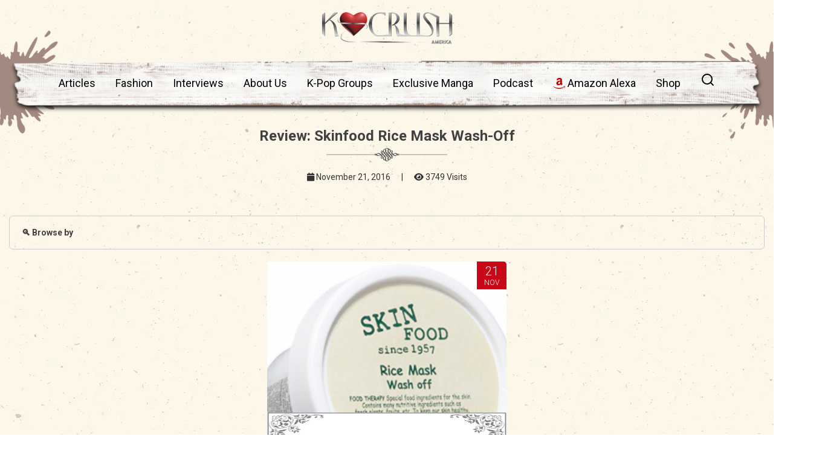

--- FILE ---
content_type: text/html; charset=UTF-8
request_url: https://www.kcrush.com/tag/wash-off/
body_size: 22763
content:
<!DOCTYPE html>
<html lang="en">
<head><meta charset="utf-8"><script>if(navigator.userAgent.match(/MSIE|Internet Explorer/i)||navigator.userAgent.match(/Trident\/7\..*?rv:11/i)){var href=document.location.href;if(!href.match(/[?&]nowprocket/)){if(href.indexOf("?")==-1){if(href.indexOf("#")==-1){document.location.href=href+"?nowprocket=1"}else{document.location.href=href.replace("#","?nowprocket=1#")}}else{if(href.indexOf("#")==-1){document.location.href=href+"&nowprocket=1"}else{document.location.href=href.replace("#","&nowprocket=1#")}}}}</script><script>class RocketLazyLoadScripts{constructor(e){this.triggerEvents=e,this.eventOptions={passive:!0},this.userEventListener=this.triggerListener.bind(this),this.delayedScripts={normal:[],async:[],defer:[]},this.allJQueries=[]}_addUserInteractionListener(e){this.triggerEvents.forEach((t=>window.addEventListener(t,e.userEventListener,e.eventOptions)))}_removeUserInteractionListener(e){this.triggerEvents.forEach((t=>window.removeEventListener(t,e.userEventListener,e.eventOptions)))}triggerListener(){this._removeUserInteractionListener(this),"loading"===document.readyState?document.addEventListener("DOMContentLoaded",this._loadEverythingNow.bind(this)):this._loadEverythingNow()}async _loadEverythingNow(){this._delayEventListeners(),this._delayJQueryReady(this),this._handleDocumentWrite(),this._registerAllDelayedScripts(),this._preloadAllScripts(),await this._loadScriptsFromList(this.delayedScripts.normal),await this._loadScriptsFromList(this.delayedScripts.defer),await this._loadScriptsFromList(this.delayedScripts.async),await this._triggerDOMContentLoaded(),await this._triggerWindowLoad(),window.dispatchEvent(new Event("rocket-allScriptsLoaded"))}_registerAllDelayedScripts(){document.querySelectorAll("script[type=rocketlazyloadscript]").forEach((e=>{e.hasAttribute("src")?e.hasAttribute("async")&&!1!==e.async?this.delayedScripts.async.push(e):e.hasAttribute("defer")&&!1!==e.defer||"module"===e.getAttribute("data-rocket-type")?this.delayedScripts.defer.push(e):this.delayedScripts.normal.push(e):this.delayedScripts.normal.push(e)}))}async _transformScript(e){return await this._requestAnimFrame(),new Promise((t=>{const n=document.createElement("script");let r;[...e.attributes].forEach((e=>{let t=e.nodeName;"type"!==t&&("data-rocket-type"===t&&(t="type",r=e.nodeValue),n.setAttribute(t,e.nodeValue))})),e.hasAttribute("src")?(n.addEventListener("load",t),n.addEventListener("error",t)):(n.text=e.text,t()),e.parentNode.replaceChild(n,e)}))}async _loadScriptsFromList(e){const t=e.shift();return t?(await this._transformScript(t),this._loadScriptsFromList(e)):Promise.resolve()}_preloadAllScripts(){var e=document.createDocumentFragment();[...this.delayedScripts.normal,...this.delayedScripts.defer,...this.delayedScripts.async].forEach((t=>{const n=t.getAttribute("src");if(n){const t=document.createElement("link");t.href=n,t.rel="preload",t.as="script",e.appendChild(t)}})),document.head.appendChild(e)}_delayEventListeners(){let e={};function t(t,n){!function(t){function n(n){return e[t].eventsToRewrite.indexOf(n)>=0?"rocket-"+n:n}e[t]||(e[t]={originalFunctions:{add:t.addEventListener,remove:t.removeEventListener},eventsToRewrite:[]},t.addEventListener=function(){arguments[0]=n(arguments[0]),e[t].originalFunctions.add.apply(t,arguments)},t.removeEventListener=function(){arguments[0]=n(arguments[0]),e[t].originalFunctions.remove.apply(t,arguments)})}(t),e[t].eventsToRewrite.push(n)}function n(e,t){let n=e[t];Object.defineProperty(e,t,{get:()=>n||function(){},set(r){e["rocket"+t]=n=r}})}t(document,"DOMContentLoaded"),t(window,"DOMContentLoaded"),t(window,"load"),t(window,"pageshow"),t(document,"readystatechange"),n(document,"onreadystatechange"),n(window,"onload"),n(window,"onpageshow")}_delayJQueryReady(e){let t=window.jQuery;Object.defineProperty(window,"jQuery",{get:()=>t,set(n){if(n&&n.fn&&!e.allJQueries.includes(n)){n.fn.ready=n.fn.init.prototype.ready=function(t){e.domReadyFired?t.bind(document)(n):document.addEventListener("rocket-DOMContentLoaded",(()=>t.bind(document)(n)))};const t=n.fn.on;n.fn.on=n.fn.init.prototype.on=function(){if(this[0]===window){function e(e){return e.split(" ").map((e=>"load"===e||0===e.indexOf("load.")?"rocket-jquery-load":e)).join(" ")}"string"==typeof arguments[0]||arguments[0]instanceof String?arguments[0]=e(arguments[0]):"object"==typeof arguments[0]&&Object.keys(arguments[0]).forEach((t=>{delete Object.assign(arguments[0],{[e(t)]:arguments[0][t]})[t]}))}return t.apply(this,arguments),this},e.allJQueries.push(n)}t=n}})}async _triggerDOMContentLoaded(){this.domReadyFired=!0,await this._requestAnimFrame(),document.dispatchEvent(new Event("rocket-DOMContentLoaded")),await this._requestAnimFrame(),window.dispatchEvent(new Event("rocket-DOMContentLoaded")),await this._requestAnimFrame(),document.dispatchEvent(new Event("rocket-readystatechange")),await this._requestAnimFrame(),document.rocketonreadystatechange&&document.rocketonreadystatechange()}async _triggerWindowLoad(){await this._requestAnimFrame(),window.dispatchEvent(new Event("rocket-load")),await this._requestAnimFrame(),window.rocketonload&&window.rocketonload(),await this._requestAnimFrame(),this.allJQueries.forEach((e=>e(window).trigger("rocket-jquery-load"))),window.dispatchEvent(new Event("rocket-pageshow")),await this._requestAnimFrame(),window.rocketonpageshow&&window.rocketonpageshow()}_handleDocumentWrite(){const e=new Map;document.write=document.writeln=function(t){const n=document.currentScript,r=document.createRange(),i=n.parentElement;let o=e.get(n);void 0===o&&(o=n.nextSibling,e.set(n,o));const a=document.createDocumentFragment();r.setStart(a,0),a.appendChild(r.createContextualFragment(t)),i.insertBefore(a,o)}}async _requestAnimFrame(){return new Promise((e=>requestAnimationFrame(e)))}static run(){const e=new RocketLazyLoadScripts(["keydown","mousemove","touchmove","touchstart","touchend","wheel"]);e._addUserInteractionListener(e)}}RocketLazyLoadScripts.run();</script>
  
<meta name="viewport" content="width=device-width, initial-scale=1.0, minimum-scale=1.0, maximum-scale=5.0, user-scalable=yes">
<meta http-equiv="X-UA-Compatible" content="IE=Edge,chrome=1">

  
    <link rel="profile" href="https://gmpg.org/xfn/11"/>
    <link rel="pingback" href="https://www.kcrush.com/xmlrpc.php"/>
    <!--<meta name="keywords" content="kcrush" />-->
    
    
    <!-- Google tag (gtag.js) -->
<script type="rocketlazyloadscript" async src="https://www.googletagmanager.com/gtag/js?id=G-3DN2C6FJT3"></script>
<script type="rocketlazyloadscript">
  window.dataLayer = window.dataLayer || [];
  function gtag(){dataLayer.push(arguments);}
  gtag('js', new Date());

  gtag('config', 'G-3DN2C6FJT3');
</script>

  <title>Review: Skinfood Rice Mask Wash-Off</title>
    
<script type="rocketlazyloadscript">
  (function(i,s,o,g,r,a,m){i['GoogleAnalyticsObject']=r;i[r]=i[r]||function(){
  (i[r].q=i[r].q||[]).push(arguments)},i[r].l=1*new Date();a=s.createElement(o),
  m=s.getElementsByTagName(o)[0];a.async=1;a.src=g;m.parentNode.insertBefore(a,m)
  })(window,document,'script','//www.google-analytics.com/analytics.js','ga');
  ga('create', 'UA-50182204-1', 'auto');
  ga('send', 'pageview');
</script>
<!-- Google Tag Manager -->
<script type="rocketlazyloadscript">(function(w,d,s,l,i){w[l]=w[l]||[];w[l].push({'gtm.start':
new Date().getTime(),event:'gtm.js'});var f=d.getElementsByTagName(s)[0],
j=d.createElement(s),dl=l!='dataLayer'?'&l='+l:'';j.async=true;j.src=
'https://www.googletagmanager.com/gtm.js?id='+i+dl;f.parentNode.insertBefore(j,f);
})(window,document,'script','dataLayer','GTM-NX585P8');</script>
<!-- End Google Tag Manager -->

<!-- Meta Pixel Code -->
<script type="rocketlazyloadscript">
!function(f,b,e,v,n,t,s)
{if(f.fbq)return;n=f.fbq=function(){n.callMethod?
n.callMethod.apply(n,arguments):n.queue.push(arguments)};
if(!f._fbq)f._fbq=n;n.push=n;n.loaded=!0;n.version='2.0';
n.queue=[];t=b.createElement(e);t.async=!0;
t.src=v;s=b.getElementsByTagName(e)[0];
s.parentNode.insertBefore(t,s)}(window, document,'script',
'https://connect.facebook.net/en_US/fbevents.js');
fbq('init', '810160512420829');
fbq('track', 'PageView');
</script>
<noscript><img height="1" width="1" style="display:none"
src="https://www.facebook.com/tr?id=810160512420829&ev=PageView&noscript=1"
/></noscript>
<!-- End Meta Pixel Code -->


<!-- Hotjar Tracking Code for my site -->
<script type="rocketlazyloadscript">
    (function(h,o,t,j,a,r){
        h.hj=h.hj||function(){(h.hj.q=h.hj.q||[]).push(arguments)};
        h._hjSettings={hjid:3413024,hjsv:6};
        a=o.getElementsByTagName('head')[0];
        r=o.createElement('script');r.async=1;
        r.src=t+h._hjSettings.hjid+j+h._hjSettings.hjsv;
        a.appendChild(r);
    })(window,document,'https://static.hotjar.com/c/hotjar-','.js?sv=');
</script>


    <meta name='robots' content='index, follow, max-image-preview:large, max-snippet:-1, max-video-preview:-1' />
	<style>img:is([sizes="auto" i], [sizes^="auto," i]) { contain-intrinsic-size: 3000px 1500px }</style>
	
	<!-- This site is optimized with the Yoast SEO Premium plugin v20.6 (Yoast SEO v25.5) - https://yoast.com/wordpress/plugins/seo/ -->
	<link rel="canonical" href="https://www.kcrush.com/tag/wash-off/" />
	<meta property="og:locale" content="en_US" />
	<meta property="og:type" content="article" />
	<meta property="og:title" content="wash-off" />
	<meta property="og:url" content="https://www.kcrush.com/tag/wash-off/" />
	<meta property="og:site_name" content="K Crush America Magazine" />
	<meta property="og:image" content="https://www.kcrush.com/wp-content/uploads/2013/09/kcrush_custom_logo.png" />
	<meta property="og:image:width" content="500" />
	<meta property="og:image:height" content="500" />
	<meta property="og:image:type" content="image/png" />
	<meta name="twitter:card" content="summary_large_image" />
	<meta name="twitter:site" content="@KcrushMagazine" />
	<script type="application/ld+json" class="yoast-schema-graph">{"@context":"https://schema.org","@graph":[{"@type":"CollectionPage","@id":"https://www.kcrush.com/tag/wash-off/","url":"https://www.kcrush.com/tag/wash-off/","name":"wash-off","isPartOf":{"@id":"https://www.kcrush.com/#website"},"primaryImageOfPage":{"@id":"https://www.kcrush.com/tag/wash-off/#primaryimage"},"image":{"@id":"https://www.kcrush.com/tag/wash-off/#primaryimage"},"thumbnailUrl":"https://www.kcrush.com/wp-content/uploads/2016/11/skin-food.png","breadcrumb":{"@id":"https://www.kcrush.com/tag/wash-off/#breadcrumb"},"inLanguage":"en-US"},{"@type":"ImageObject","inLanguage":"en-US","@id":"https://www.kcrush.com/tag/wash-off/#primaryimage","url":"https://www.kcrush.com/wp-content/uploads/2016/11/skin-food.png","contentUrl":"https://www.kcrush.com/wp-content/uploads/2016/11/skin-food.png","width":388,"height":379},{"@type":"BreadcrumbList","@id":"https://www.kcrush.com/tag/wash-off/#breadcrumb","itemListElement":[{"@type":"ListItem","position":1,"name":"Home","item":"https://www.kcrush.com/"},{"@type":"ListItem","position":2,"name":"wash-off"}]},{"@type":"WebSite","@id":"https://www.kcrush.com/#website","url":"https://www.kcrush.com/","name":"Official K-Crush America Magazine","description":"K Crush is the magazine that has a &quot;Crush&quot; on...? We talk about kpop, kdrama, artists, writers, beauty/fashion and more.","publisher":{"@id":"https://www.kcrush.com/#organization"},"alternateName":"K-Crush America Magazine","potentialAction":[{"@type":"SearchAction","target":{"@type":"EntryPoint","urlTemplate":"https://www.kcrush.com/?s={search_term_string}"},"query-input":{"@type":"PropertyValueSpecification","valueRequired":true,"valueName":"search_term_string"}}],"inLanguage":"en-US"},{"@type":"Organization","@id":"https://www.kcrush.com/#organization","name":"Official KCrush America Magazine","alternateName":"KCrush America Magazine","url":"https://www.kcrush.com/","logo":{"@type":"ImageObject","inLanguage":"en-US","@id":"https://www.kcrush.com/#/schema/logo/image/","url":"https://www.kcrush.com/wp-content/uploads/2013/09/kcrush_custom_logo.png","contentUrl":"https://www.kcrush.com/wp-content/uploads/2013/09/kcrush_custom_logo.png","width":500,"height":500,"caption":"Official KCrush America Magazine"},"image":{"@id":"https://www.kcrush.com/#/schema/logo/image/"},"sameAs":["https://www.facebook.com/kcrushmagazine","https://x.com/KcrushMagazine","https://www.instagram.com/kcrushsupport","https://www.pinterest.com/KcrushMagazine","https://www.youtube.com/channel/UCKhhf-9ep-_AaE8RzZXCiYA"]}]}</script>
	<!-- / Yoast SEO Premium plugin. -->


<link rel="amphtml" href="https://www.kcrush.com/tag/wash-off/amp/" /><meta name="generator" content="AMP for WP 1.1.5"/>
<link rel="alternate" type="application/rss+xml" title="K Crush America Magazine &raquo; wash-off Tag Feed" href="https://www.kcrush.com/tag/wash-off/feed/" />
<style id='wp-emoji-styles-inline-css' type='text/css'>

	img.wp-smiley, img.emoji {
		display: inline !important;
		border: none !important;
		box-shadow: none !important;
		height: 1em !important;
		width: 1em !important;
		margin: 0 0.07em !important;
		vertical-align: -0.1em !important;
		background: none !important;
		padding: 0 !important;
	}
</style>
<link rel='stylesheet' id='wp-block-library-css' href='https://www.kcrush.com/wp-includes/css/dist/block-library/style.min.css?ver=4ff9734d27ac852c607293420551d306' type='text/css' media='all' />
<style id='classic-theme-styles-inline-css' type='text/css'>
/*! This file is auto-generated */
.wp-block-button__link{color:#fff;background-color:#32373c;border-radius:9999px;box-shadow:none;text-decoration:none;padding:calc(.667em + 2px) calc(1.333em + 2px);font-size:1.125em}.wp-block-file__button{background:#32373c;color:#fff;text-decoration:none}
</style>
<style id='pdfemb-pdf-embedder-viewer-style-inline-css' type='text/css'>
.wp-block-pdfemb-pdf-embedder-viewer{max-width:none}

</style>
<style id='global-styles-inline-css' type='text/css'>
:root{--wp--preset--aspect-ratio--square: 1;--wp--preset--aspect-ratio--4-3: 4/3;--wp--preset--aspect-ratio--3-4: 3/4;--wp--preset--aspect-ratio--3-2: 3/2;--wp--preset--aspect-ratio--2-3: 2/3;--wp--preset--aspect-ratio--16-9: 16/9;--wp--preset--aspect-ratio--9-16: 9/16;--wp--preset--color--black: #000000;--wp--preset--color--cyan-bluish-gray: #abb8c3;--wp--preset--color--white: #ffffff;--wp--preset--color--pale-pink: #f78da7;--wp--preset--color--vivid-red: #cf2e2e;--wp--preset--color--luminous-vivid-orange: #ff6900;--wp--preset--color--luminous-vivid-amber: #fcb900;--wp--preset--color--light-green-cyan: #7bdcb5;--wp--preset--color--vivid-green-cyan: #00d084;--wp--preset--color--pale-cyan-blue: #8ed1fc;--wp--preset--color--vivid-cyan-blue: #0693e3;--wp--preset--color--vivid-purple: #9b51e0;--wp--preset--gradient--vivid-cyan-blue-to-vivid-purple: linear-gradient(135deg,rgba(6,147,227,1) 0%,rgb(155,81,224) 100%);--wp--preset--gradient--light-green-cyan-to-vivid-green-cyan: linear-gradient(135deg,rgb(122,220,180) 0%,rgb(0,208,130) 100%);--wp--preset--gradient--luminous-vivid-amber-to-luminous-vivid-orange: linear-gradient(135deg,rgba(252,185,0,1) 0%,rgba(255,105,0,1) 100%);--wp--preset--gradient--luminous-vivid-orange-to-vivid-red: linear-gradient(135deg,rgba(255,105,0,1) 0%,rgb(207,46,46) 100%);--wp--preset--gradient--very-light-gray-to-cyan-bluish-gray: linear-gradient(135deg,rgb(238,238,238) 0%,rgb(169,184,195) 100%);--wp--preset--gradient--cool-to-warm-spectrum: linear-gradient(135deg,rgb(74,234,220) 0%,rgb(151,120,209) 20%,rgb(207,42,186) 40%,rgb(238,44,130) 60%,rgb(251,105,98) 80%,rgb(254,248,76) 100%);--wp--preset--gradient--blush-light-purple: linear-gradient(135deg,rgb(255,206,236) 0%,rgb(152,150,240) 100%);--wp--preset--gradient--blush-bordeaux: linear-gradient(135deg,rgb(254,205,165) 0%,rgb(254,45,45) 50%,rgb(107,0,62) 100%);--wp--preset--gradient--luminous-dusk: linear-gradient(135deg,rgb(255,203,112) 0%,rgb(199,81,192) 50%,rgb(65,88,208) 100%);--wp--preset--gradient--pale-ocean: linear-gradient(135deg,rgb(255,245,203) 0%,rgb(182,227,212) 50%,rgb(51,167,181) 100%);--wp--preset--gradient--electric-grass: linear-gradient(135deg,rgb(202,248,128) 0%,rgb(113,206,126) 100%);--wp--preset--gradient--midnight: linear-gradient(135deg,rgb(2,3,129) 0%,rgb(40,116,252) 100%);--wp--preset--font-size--small: 13px;--wp--preset--font-size--medium: 20px;--wp--preset--font-size--large: 36px;--wp--preset--font-size--x-large: 42px;--wp--preset--font-family--inter: "Inter", sans-serif;--wp--preset--font-family--cardo: Cardo;--wp--preset--spacing--20: 0.44rem;--wp--preset--spacing--30: 0.67rem;--wp--preset--spacing--40: 1rem;--wp--preset--spacing--50: 1.5rem;--wp--preset--spacing--60: 2.25rem;--wp--preset--spacing--70: 3.38rem;--wp--preset--spacing--80: 5.06rem;--wp--preset--shadow--natural: 6px 6px 9px rgba(0, 0, 0, 0.2);--wp--preset--shadow--deep: 12px 12px 50px rgba(0, 0, 0, 0.4);--wp--preset--shadow--sharp: 6px 6px 0px rgba(0, 0, 0, 0.2);--wp--preset--shadow--outlined: 6px 6px 0px -3px rgba(255, 255, 255, 1), 6px 6px rgba(0, 0, 0, 1);--wp--preset--shadow--crisp: 6px 6px 0px rgba(0, 0, 0, 1);}:where(.is-layout-flex){gap: 0.5em;}:where(.is-layout-grid){gap: 0.5em;}body .is-layout-flex{display: flex;}.is-layout-flex{flex-wrap: wrap;align-items: center;}.is-layout-flex > :is(*, div){margin: 0;}body .is-layout-grid{display: grid;}.is-layout-grid > :is(*, div){margin: 0;}:where(.wp-block-columns.is-layout-flex){gap: 2em;}:where(.wp-block-columns.is-layout-grid){gap: 2em;}:where(.wp-block-post-template.is-layout-flex){gap: 1.25em;}:where(.wp-block-post-template.is-layout-grid){gap: 1.25em;}.has-black-color{color: var(--wp--preset--color--black) !important;}.has-cyan-bluish-gray-color{color: var(--wp--preset--color--cyan-bluish-gray) !important;}.has-white-color{color: var(--wp--preset--color--white) !important;}.has-pale-pink-color{color: var(--wp--preset--color--pale-pink) !important;}.has-vivid-red-color{color: var(--wp--preset--color--vivid-red) !important;}.has-luminous-vivid-orange-color{color: var(--wp--preset--color--luminous-vivid-orange) !important;}.has-luminous-vivid-amber-color{color: var(--wp--preset--color--luminous-vivid-amber) !important;}.has-light-green-cyan-color{color: var(--wp--preset--color--light-green-cyan) !important;}.has-vivid-green-cyan-color{color: var(--wp--preset--color--vivid-green-cyan) !important;}.has-pale-cyan-blue-color{color: var(--wp--preset--color--pale-cyan-blue) !important;}.has-vivid-cyan-blue-color{color: var(--wp--preset--color--vivid-cyan-blue) !important;}.has-vivid-purple-color{color: var(--wp--preset--color--vivid-purple) !important;}.has-black-background-color{background-color: var(--wp--preset--color--black) !important;}.has-cyan-bluish-gray-background-color{background-color: var(--wp--preset--color--cyan-bluish-gray) !important;}.has-white-background-color{background-color: var(--wp--preset--color--white) !important;}.has-pale-pink-background-color{background-color: var(--wp--preset--color--pale-pink) !important;}.has-vivid-red-background-color{background-color: var(--wp--preset--color--vivid-red) !important;}.has-luminous-vivid-orange-background-color{background-color: var(--wp--preset--color--luminous-vivid-orange) !important;}.has-luminous-vivid-amber-background-color{background-color: var(--wp--preset--color--luminous-vivid-amber) !important;}.has-light-green-cyan-background-color{background-color: var(--wp--preset--color--light-green-cyan) !important;}.has-vivid-green-cyan-background-color{background-color: var(--wp--preset--color--vivid-green-cyan) !important;}.has-pale-cyan-blue-background-color{background-color: var(--wp--preset--color--pale-cyan-blue) !important;}.has-vivid-cyan-blue-background-color{background-color: var(--wp--preset--color--vivid-cyan-blue) !important;}.has-vivid-purple-background-color{background-color: var(--wp--preset--color--vivid-purple) !important;}.has-black-border-color{border-color: var(--wp--preset--color--black) !important;}.has-cyan-bluish-gray-border-color{border-color: var(--wp--preset--color--cyan-bluish-gray) !important;}.has-white-border-color{border-color: var(--wp--preset--color--white) !important;}.has-pale-pink-border-color{border-color: var(--wp--preset--color--pale-pink) !important;}.has-vivid-red-border-color{border-color: var(--wp--preset--color--vivid-red) !important;}.has-luminous-vivid-orange-border-color{border-color: var(--wp--preset--color--luminous-vivid-orange) !important;}.has-luminous-vivid-amber-border-color{border-color: var(--wp--preset--color--luminous-vivid-amber) !important;}.has-light-green-cyan-border-color{border-color: var(--wp--preset--color--light-green-cyan) !important;}.has-vivid-green-cyan-border-color{border-color: var(--wp--preset--color--vivid-green-cyan) !important;}.has-pale-cyan-blue-border-color{border-color: var(--wp--preset--color--pale-cyan-blue) !important;}.has-vivid-cyan-blue-border-color{border-color: var(--wp--preset--color--vivid-cyan-blue) !important;}.has-vivid-purple-border-color{border-color: var(--wp--preset--color--vivid-purple) !important;}.has-vivid-cyan-blue-to-vivid-purple-gradient-background{background: var(--wp--preset--gradient--vivid-cyan-blue-to-vivid-purple) !important;}.has-light-green-cyan-to-vivid-green-cyan-gradient-background{background: var(--wp--preset--gradient--light-green-cyan-to-vivid-green-cyan) !important;}.has-luminous-vivid-amber-to-luminous-vivid-orange-gradient-background{background: var(--wp--preset--gradient--luminous-vivid-amber-to-luminous-vivid-orange) !important;}.has-luminous-vivid-orange-to-vivid-red-gradient-background{background: var(--wp--preset--gradient--luminous-vivid-orange-to-vivid-red) !important;}.has-very-light-gray-to-cyan-bluish-gray-gradient-background{background: var(--wp--preset--gradient--very-light-gray-to-cyan-bluish-gray) !important;}.has-cool-to-warm-spectrum-gradient-background{background: var(--wp--preset--gradient--cool-to-warm-spectrum) !important;}.has-blush-light-purple-gradient-background{background: var(--wp--preset--gradient--blush-light-purple) !important;}.has-blush-bordeaux-gradient-background{background: var(--wp--preset--gradient--blush-bordeaux) !important;}.has-luminous-dusk-gradient-background{background: var(--wp--preset--gradient--luminous-dusk) !important;}.has-pale-ocean-gradient-background{background: var(--wp--preset--gradient--pale-ocean) !important;}.has-electric-grass-gradient-background{background: var(--wp--preset--gradient--electric-grass) !important;}.has-midnight-gradient-background{background: var(--wp--preset--gradient--midnight) !important;}.has-small-font-size{font-size: var(--wp--preset--font-size--small) !important;}.has-medium-font-size{font-size: var(--wp--preset--font-size--medium) !important;}.has-large-font-size{font-size: var(--wp--preset--font-size--large) !important;}.has-x-large-font-size{font-size: var(--wp--preset--font-size--x-large) !important;}
:where(.wp-block-post-template.is-layout-flex){gap: 1.25em;}:where(.wp-block-post-template.is-layout-grid){gap: 1.25em;}
:where(.wp-block-columns.is-layout-flex){gap: 2em;}:where(.wp-block-columns.is-layout-grid){gap: 2em;}
:root :where(.wp-block-pullquote){font-size: 1.5em;line-height: 1.6;}
</style>
<link data-minify="1" rel='stylesheet' id='advanced-popups-css' href='https://www.kcrush.com/wp-content/cache/min/1/wp-content/plugins/advanced-popups/public/css/advanced-popups-public.css?ver=1767196851' type='text/css' media='all' />
<link data-minify="1" rel='stylesheet' id='contact-form-7-css' href='https://www.kcrush.com/wp-content/cache/min/1/wp-content/plugins/contact-form-7/includes/css/styles.css?ver=1767196851' type='text/css' media='all' />
<link data-minify="1" rel='stylesheet' id='woocommerce-layout-css' href='https://www.kcrush.com/wp-content/cache/min/1/wp-content/plugins/woocommerce/assets/css/woocommerce-layout.css?ver=1767196851' type='text/css' media='all' />
<link data-minify="1" rel='stylesheet' id='woocommerce-smallscreen-css' href='https://www.kcrush.com/wp-content/cache/min/1/wp-content/plugins/woocommerce/assets/css/woocommerce-smallscreen.css?ver=1767196851' type='text/css' media='only screen and (max-width: 768px)' />
<link data-minify="1" rel='stylesheet' id='woocommerce-general-css' href='https://www.kcrush.com/wp-content/cache/min/1/wp-content/plugins/woocommerce/assets/css/woocommerce.css?ver=1767196851' type='text/css' media='all' />
<style id='woocommerce-inline-inline-css' type='text/css'>
.woocommerce form .form-row .required { visibility: visible; }
</style>
<link data-minify="1" rel='stylesheet' id='brands-styles-css' href='https://www.kcrush.com/wp-content/cache/min/1/wp-content/plugins/woocommerce/assets/css/brands.css?ver=1767196851' type='text/css' media='all' />
<link data-minify="1" rel='stylesheet' id='wp-pagenavi-css' href='https://www.kcrush.com/wp-content/cache/min/1/wp-content/plugins/wp-pagenavi/pagenavi-css.css?ver=1767196851' type='text/css' media='all' />
<link data-minify="1" rel='stylesheet' id='wp_review-style-css' href='https://www.kcrush.com/wp-content/cache/min/1/wp-content/plugins/wp-review/public/css/wp-review.css?ver=1767196851' type='text/css' media='all' />
<link rel='stylesheet' id='owl-style-css' href='https://www.kcrush.com/wp-content/themes/ud/assets/js/owlcarousel/assets/owl.carousel.min.css?ver=1' type='text/css' media='all' />
<link rel='stylesheet' id='owl-two-style-css' href='https://www.kcrush.com/wp-content/themes/ud/assets/js/owlcarousel/assets/owl.theme.default.min.css?ver=1' type='text/css' media='all' />
<link data-minify="1" rel='stylesheet' id='custom-style-css' href='https://www.kcrush.com/wp-content/cache/min/1/wp-content/themes/ud/assets/css/custom.css?ver=1767196851' type='text/css' media='all' />
<style id='rocket-lazyload-inline-css' type='text/css'>
.rll-youtube-player{position:relative;padding-bottom:56.23%;height:0;overflow:hidden;max-width:100%;}.rll-youtube-player:focus-within{outline: 2px solid currentColor;outline-offset: 5px;}.rll-youtube-player iframe{position:absolute;top:0;left:0;width:100%;height:100%;z-index:100;background:0 0}.rll-youtube-player img{bottom:0;display:block;left:0;margin:auto;max-width:100%;width:100%;position:absolute;right:0;top:0;border:none;height:auto;-webkit-transition:.4s all;-moz-transition:.4s all;transition:.4s all}.rll-youtube-player img:hover{-webkit-filter:brightness(75%)}.rll-youtube-player .play{height:100%;width:100%;left:0;top:0;position:absolute;background:url(https://www.kcrush.com/wp-content/plugins/wp-rocket/assets/img/youtube.png) no-repeat center;background-color: transparent !important;cursor:pointer;border:none;}
</style>
<script type="rocketlazyloadscript" data-rocket-type="text/javascript" src="https://www.kcrush.com/wp-includes/js/jquery/jquery.min.js?ver=3.7.1" id="jquery-core-js" defer></script>
<script type="rocketlazyloadscript" data-rocket-type="text/javascript" src="https://www.kcrush.com/wp-includes/js/jquery/jquery-migrate.min.js?ver=3.4.1" id="jquery-migrate-js" defer></script>
<script type="rocketlazyloadscript" data-minify="1" data-rocket-type="text/javascript" src="https://www.kcrush.com/wp-content/cache/min/1/wp-content/plugins/advanced-popups/public/js/advanced-popups-public.js?ver=1767196851" id="advanced-popups-js" defer></script>
<script type="rocketlazyloadscript" data-rocket-type="text/javascript" src="https://www.kcrush.com/wp-content/plugins/woocommerce/assets/js/jquery-blockui/jquery.blockUI.min.js?ver=2.7.0-wc.9.7.2" id="jquery-blockui-js" data-wp-strategy="defer" defer></script>
<script type="text/javascript" id="wc-add-to-cart-js-extra">
/* <![CDATA[ */
var wc_add_to_cart_params = {"ajax_url":"\/wp-admin\/admin-ajax.php","wc_ajax_url":"\/?wc-ajax=%%endpoint%%","i18n_view_cart":"View cart","cart_url":"https:\/\/www.kcrush.com\/cart\/","is_cart":"","cart_redirect_after_add":"yes"};
/* ]]> */
</script>
<script type="rocketlazyloadscript" data-rocket-type="text/javascript" src="https://www.kcrush.com/wp-content/plugins/woocommerce/assets/js/frontend/add-to-cart.min.js?ver=9.7.2" id="wc-add-to-cart-js" data-wp-strategy="defer" defer></script>
<script type="rocketlazyloadscript" data-rocket-type="text/javascript" src="https://www.kcrush.com/wp-content/plugins/woocommerce/assets/js/js-cookie/js.cookie.min.js?ver=2.1.4-wc.9.7.2" id="js-cookie-js" data-wp-strategy="defer" defer></script>
<script type="text/javascript" id="woocommerce-js-extra">
/* <![CDATA[ */
var woocommerce_params = {"ajax_url":"\/wp-admin\/admin-ajax.php","wc_ajax_url":"\/?wc-ajax=%%endpoint%%","i18n_password_show":"Show password","i18n_password_hide":"Hide password"};
/* ]]> */
</script>
<script type="rocketlazyloadscript" data-rocket-type="text/javascript" src="https://www.kcrush.com/wp-content/plugins/woocommerce/assets/js/frontend/woocommerce.min.js?ver=9.7.2" id="woocommerce-js" defer="defer" data-wp-strategy="defer"></script>
<script type="rocketlazyloadscript" data-minify="1" data-rocket-type="text/javascript" src="https://www.kcrush.com/wp-content/cache/min/1/wp-content/plugins/js_composer/assets/js/vendors/woocommerce-add-to-cart.js?ver=1767196851" id="vc_woocommerce-add-to-cart-js-js" defer></script>
<script type="rocketlazyloadscript"></script><link rel="https://api.w.org/" href="https://www.kcrush.com/wp-json/" /><link rel="alternate" title="JSON" type="application/json" href="https://www.kcrush.com/wp-json/wp/v2/tags/1114" /><link rel="EditURI" type="application/rsd+xml" title="RSD" href="https://www.kcrush.com/xmlrpc.php?rsd" />

<meta name="generator" content="Redux 4.5.7" />		<link rel="preload" href="https://www.kcrush.com/wp-content/plugins/advanced-popups/fonts/advanced-popups-icons.woff" as="font" type="font/woff" crossorigin>
		<script type="rocketlazyloadscript" data-rocket-type="text/javascript">
(function(url){
	if(/(?:Chrome\/26\.0\.1410\.63 Safari\/537\.31|WordfenceTestMonBot)/.test(navigator.userAgent)){ return; }
	var addEvent = function(evt, handler) {
		if (window.addEventListener) {
			document.addEventListener(evt, handler, false);
		} else if (window.attachEvent) {
			document.attachEvent('on' + evt, handler);
		}
	};
	var removeEvent = function(evt, handler) {
		if (window.removeEventListener) {
			document.removeEventListener(evt, handler, false);
		} else if (window.detachEvent) {
			document.detachEvent('on' + evt, handler);
		}
	};
	var evts = 'contextmenu dblclick drag dragend dragenter dragleave dragover dragstart drop keydown keypress keyup mousedown mousemove mouseout mouseover mouseup mousewheel scroll'.split(' ');
	var logHuman = function() {
		if (window.wfLogHumanRan) { return; }
		window.wfLogHumanRan = true;
		var wfscr = document.createElement('script');
		wfscr.type = 'text/javascript';
		wfscr.async = true;
		wfscr.src = url + '&r=' + Math.random();
		(document.getElementsByTagName('head')[0]||document.getElementsByTagName('body')[0]).appendChild(wfscr);
		for (var i = 0; i < evts.length; i++) {
			removeEvent(evts[i], logHuman);
		}
	};
	for (var i = 0; i < evts.length; i++) {
		addEvent(evts[i], logHuman);
	}
})('//www.kcrush.com/?wordfence_lh=1&hid=2E8AA8DFD5DE400520CC48EB14B6D7B4');
</script><!-- Analytics by WP Statistics - https://wp-statistics.com -->
	<noscript><style>.woocommerce-product-gallery{ opacity: 1 !important; }</style></noscript>
	<meta name="generator" content="Powered by WPBakery Page Builder - drag and drop page builder for WordPress."/>
<style class='wp-fonts-local' type='text/css'>
@font-face{font-family:Inter;font-style:normal;font-weight:300 900;font-display:fallback;src:url('https://www.kcrush.com/wp-content/plugins/woocommerce/assets/fonts/Inter-VariableFont_slnt,wght.woff2') format('woff2');font-stretch:normal;}
@font-face{font-family:Cardo;font-style:normal;font-weight:400;font-display:fallback;src:url('https://www.kcrush.com/wp-content/plugins/woocommerce/assets/fonts/cardo_normal_400.woff2') format('woff2');}
</style>
<link rel="icon" href="https://www.kcrush.com/wp-content/uploads/2022/05/favicon.png" sizes="32x32" />
<link rel="icon" href="https://www.kcrush.com/wp-content/uploads/2022/05/favicon.png" sizes="192x192" />
<link rel="apple-touch-icon" href="https://www.kcrush.com/wp-content/uploads/2022/05/favicon.png" />
<meta name="msapplication-TileImage" content="https://www.kcrush.com/wp-content/uploads/2022/05/favicon.png" />
		<style type="text/css" id="wp-custom-css">
			.mailpoet_form.mailpoet_form_successfully_send .mailpoet_validate_success{
	color:#ffffff !important;
}		</style>
		<noscript><style> .wpb_animate_when_almost_visible { opacity: 1; }</style></noscript><noscript><style id="rocket-lazyload-nojs-css">.rll-youtube-player, [data-lazy-src]{display:none !important;}</style></noscript> 
    
        
</head>
<body data-rsssl=1 class="archive tag tag-wash-off tag-1114 wp-theme-ud theme-ud woocommerce-no-js wpb-js-composer js-comp-ver-8.5 vc_responsive">
    <!-- Google Tag Manager (noscript) -->
<noscript><iframe src="https://www.googletagmanager.com/ns.html?id=GTM-NX585P8"
height="0" width="0" style="display:none;visibility:hidden"></iframe></noscript>
<!-- End Google Tag Manager (noscript) -->
        <!--<div class="kcrush-top-banner"><div class="container">🏆 The KCrush Awards Are LIVE! 🎉 Cast your votes now and help crown your 2024 favorites! 🌟 👉  <a href="https://www.kcrush.com/kcrush-awards-vote-now/" target="_blank">Vote Now</a> <a href="https://www.kcrush.com/kcrush-awards-nominees/" target="_blank">Meet the Nominees</a></div></div>
    -->
    <div id="search-overlay" class="search-overlay">
        <span id="close-search-trigger" class="close-search-trigger">&times;</span>
        <div class="search-overlay-content">
            <h2 style="text-align:center;color:#fff;">Search</h2>
            <form role="search" method="get" id="searchform" class="searchform" action="https://www.kcrush.com/">
				<div>
					<label class="screen-reader-text" for="s">Search for:</label>
					<input type="text" value="" name="s" id="s" />
					<input type="submit" id="searchsubmit" value="Search" />
				</div>
			</form>        </div>
    </div>
    
    <header class="masthead sticky">
        <div class="container">
            <div class="row">
                <div class="col-sm-12 full-w-logo"> 
                    <a class="main-logo stick" href="https://www.kcrush.com">
                        <img width="249" src="data:image/svg+xml,%3Csvg%20xmlns='http://www.w3.org/2000/svg'%20viewBox='0%200%20249%200'%3E%3C/svg%3E" alt="K Crush America Magazine" title="K Crush America Magazine" data-lazy-src="https://www.kcrush.com/wp-content/themes/ud/assets/images/logo.png" /><noscript><img width="249" src="https://www.kcrush.com/wp-content/themes/ud/assets/images/logo.png" alt="K Crush America Magazine" title="K Crush America Magazine" /></noscript>
                    </a> 
                    
                    
                    <div id="google_translate_element">
                        
                        <div class="gtranslate_wrapper" id="gt-wrapper-64462776"></div>                    </div>
                </div>
                <div class="col-sm-12">
                    
                    
                    <div id="mobile-menu-toggle" class="mobile-menu-toggle">
                      ☰ Menu
                    </div>
                    
                    <div class="menufinal">
                    <div class="close-menu" id="mobile-menu-close">
                          ✕ Close
                        </div>
    
    
                        <div class="menu-final-menu-container"><ul id="menu-final-menu" class="menu"><li id="menu-item-14358" class="menu-item menu-item-type-custom menu-item-object-custom menu-item-has-children menu-item-14358"><a href="https://www.kcrush.com/blog/">Articles</a>
<ul class="sub-menu">
	<li id="menu-item-20927" class="menu-item menu-item-type-taxonomy menu-item-object-category menu-item-20927"><a href="https://www.kcrush.com/category/beauty/">Beauty</a></li>
	<li id="menu-item-20939" class="menu-item menu-item-type-taxonomy menu-item-object-category menu-item-20939"><a href="https://www.kcrush.com/category/breaking/">Breaking</a></li>
	<li id="menu-item-20928" class="menu-item menu-item-type-taxonomy menu-item-object-category menu-item-20928"><a href="https://www.kcrush.com/category/health-2/">Health</a></li>
	<li id="menu-item-26199" class="menu-item menu-item-type-taxonomy menu-item-object-category menu-item-26199"><a href="https://www.kcrush.com/category/japanese/">Japanese</a></li>
	<li id="menu-item-28580" class="menu-item menu-item-type-taxonomy menu-item-object-category menu-item-28580"><a href="https://www.kcrush.com/category/k-dramas/">K-Dramas</a></li>
	<li id="menu-item-20929" class="menu-item menu-item-type-taxonomy menu-item-object-category menu-item-has-children menu-item-20929"><a href="https://www.kcrush.com/category/lifestyle/">Lifestyle</a>
	<ul class="sub-menu">
		<li id="menu-item-20930" class="menu-item menu-item-type-taxonomy menu-item-object-category menu-item-20930"><a href="https://www.kcrush.com/category/lifestyle/fashion/">Fashion</a></li>
		<li id="menu-item-20931" class="menu-item menu-item-type-taxonomy menu-item-object-category menu-item-20931"><a href="https://www.kcrush.com/category/lifestyle/food/">Food</a></li>
		<li id="menu-item-20932" class="menu-item menu-item-type-taxonomy menu-item-object-category menu-item-20932"><a href="https://www.kcrush.com/category/lifestyle/travel/">Travel</a></li>
	</ul>
</li>
	<li id="menu-item-28767" class="menu-item menu-item-type-taxonomy menu-item-object-category menu-item-28767"><a href="https://www.kcrush.com/category/mind-map-this/">Mind Map This</a></li>
	<li id="menu-item-20933" class="menu-item menu-item-type-taxonomy menu-item-object-category menu-item-has-children menu-item-20933"><a href="https://www.kcrush.com/category/music/">Music</a>
	<ul class="sub-menu">
		<li id="menu-item-20934" class="menu-item menu-item-type-taxonomy menu-item-object-category menu-item-20934"><a href="https://www.kcrush.com/category/music/rock/">Rock</a></li>
		<li id="menu-item-28633" class="menu-item menu-item-type-taxonomy menu-item-object-category menu-item-28633"><a href="https://www.kcrush.com/category/music/hip-hop/">Hip Hop</a></li>
	</ul>
</li>
	<li id="menu-item-28764" class="menu-item menu-item-type-taxonomy menu-item-object-category menu-item-28764"><a href="https://www.kcrush.com/category/new-book-releases/">New Book Releases</a></li>
	<li id="menu-item-28766" class="menu-item menu-item-type-taxonomy menu-item-object-category menu-item-28766"><a href="https://www.kcrush.com/category/review-it-rate-it/">Review It &#8211; Rate It</a></li>
	<li id="menu-item-20935" class="menu-item menu-item-type-taxonomy menu-item-object-category menu-item-20935"><a href="https://www.kcrush.com/category/reviews/">Reviews</a></li>
	<li id="menu-item-20936" class="menu-item menu-item-type-taxonomy menu-item-object-category menu-item-20936"><a href="https://www.kcrush.com/category/sports/">Sports</a></li>
	<li id="menu-item-20937" class="menu-item menu-item-type-taxonomy menu-item-object-category menu-item-20937"><a href="https://www.kcrush.com/category/technology/">Technology</a></li>
	<li id="menu-item-28765" class="menu-item menu-item-type-taxonomy menu-item-object-category menu-item-28765"><a href="https://www.kcrush.com/category/where-are-they-now/">Where Are They Now</a></li>
	<li id="menu-item-20938" class="menu-item menu-item-type-taxonomy menu-item-object-category menu-item-20938"><a href="https://www.kcrush.com/category/world/">World</a></li>
</ul>
</li>
<li id="menu-item-28552" class="menu-item menu-item-type-custom menu-item-object-custom menu-item-has-children menu-item-28552"><a href="#">Fashion</a>
<ul class="sub-menu">
	<li id="menu-item-28553" class="menu-item menu-item-type-taxonomy menu-item-object-category menu-item-28553"><a href="https://www.kcrush.com/category/interviews/fashion-interviews/">Interviews</a></li>
	<li id="menu-item-28554" class="menu-item menu-item-type-taxonomy menu-item-object-category menu-item-28554"><a href="https://www.kcrush.com/category/lifestyle/fashion/">Articles</a></li>
	<li id="menu-item-28559" class="menu-item menu-item-type-taxonomy menu-item-object-category menu-item-28559"><a href="https://www.kcrush.com/category/interviews/fashion-interviews/seoul-fashion-week-fashion-interviews/">Seoul Fashion Week</a></li>
</ul>
</li>
<li id="menu-item-14802" class="menu-item menu-item-type-custom menu-item-object-custom menu-item-has-children menu-item-14802"><a href="https://www.kcrush.com/interviews-option/">Interviews</a>
<ul class="sub-menu">
	<li id="menu-item-14359" class="menu-item menu-item-type-custom menu-item-object-custom menu-item-14359"><a href="https://www.kcrush.com/interviews">All Interviews</a></li>
	<li id="menu-item-14360" class="menu-item menu-item-type-custom menu-item-object-custom menu-item-14360"><a href="https://www.kcrush.com/audio-interviews/">Audio Interviews</a></li>
	<li id="menu-item-27368" class="menu-item menu-item-type-taxonomy menu-item-object-category menu-item-27368"><a href="https://www.kcrush.com/category/video-interviews/">Video Interviews</a></li>
	<li id="menu-item-25058" class="menu-item menu-item-type-taxonomy menu-item-object-category menu-item-25058"><a href="https://www.kcrush.com/category/interviews/fashion-interviews/">Fashion Interviews</a></li>
	<li id="menu-item-28862" class="menu-item menu-item-type-taxonomy menu-item-object-category menu-item-28862"><a href="https://www.kcrush.com/category/film-maker-interviews/">Film Maker Interviews</a></li>
	<li id="menu-item-24735" class="menu-item menu-item-type-taxonomy menu-item-object-category menu-item-24735"><a href="https://www.kcrush.com/category/interviews/india-interviews/">India Interviews</a></li>
	<li id="menu-item-23838" class="menu-item menu-item-type-taxonomy menu-item-object-category menu-item-23838"><a href="https://www.kcrush.com/category/interviews/j-pop-interviews/">J-Pop Interviews</a></li>
	<li id="menu-item-20978" class="menu-item menu-item-type-taxonomy menu-item-object-category menu-item-20978"><a href="https://www.kcrush.com/category/interviews/k-pop-interviews/">K-Pop Interviews</a></li>
	<li id="menu-item-24996" class="menu-item menu-item-type-taxonomy menu-item-object-category menu-item-24996"><a href="https://www.kcrush.com/category/interviews/taiwan/">Taiwan Interviews</a></li>
	<li id="menu-item-14361" class="menu-item menu-item-type-custom menu-item-object-custom menu-item-14361"><a href="https://www.kcrush.com/telesummits/">Telesummits</a></li>
	<li id="menu-item-25006" class="menu-item menu-item-type-taxonomy menu-item-object-category menu-item-25006"><a href="https://www.kcrush.com/category/interviews/traditional-korean/">Traditional Korean Interviews</a></li>
</ul>
</li>
<li id="menu-item-14363" class="menu-item menu-item-type-custom menu-item-object-custom menu-item-has-children menu-item-14363"><a href="https://www.kcrush.com/about-us/">About Us</a>
<ul class="sub-menu">
	<li id="menu-item-14364" class="menu-item menu-item-type-custom menu-item-object-custom menu-item-14364"><a href="https://www.kcrush.com/contests/">Contests</a></li>
	<li id="menu-item-14365" class="menu-item menu-item-type-custom menu-item-object-custom menu-item-14365"><a href="https://www.kcrush.com/events/">Events</a></li>
	<li id="menu-item-26748" class="menu-item menu-item-type-post_type menu-item-object-page menu-item-26748"><a href="https://www.kcrush.com/old-pages/contact-us/">Contact Us</a></li>
	<li id="menu-item-14368" class="menu-item menu-item-type-custom menu-item-object-custom menu-item-14368"><a href="https://www.kcrush.com/follow-us/">Follow Us</a></li>
	<li id="menu-item-20961" class="menu-item menu-item-type-post_type menu-item-object-page menu-item-20961"><a href="https://www.kcrush.com/advertise-with-us/">Advertise With Us</a></li>
</ul>
</li>
<li id="menu-item-35362" class="menu-item menu-item-type-post_type menu-item-object-page menu-item-35362"><a href="https://www.kcrush.com/k-pop-groups/">K-Pop Groups</a></li>
<li id="menu-item-14362" class="menu-item menu-item-type-custom menu-item-object-custom menu-item-has-children menu-item-14362"><a href="#">Exclusive Manga</a>
<ul class="sub-menu">
	<li id="menu-item-17116" class="menu-item menu-item-type-custom menu-item-object-custom menu-item-17116"><a href="https://www.kcrush.com/exclusive-manga/">Androsia</a></li>
	<li id="menu-item-17115" class="menu-item menu-item-type-post_type menu-item-object-page menu-item-17115"><a href="https://www.kcrush.com/perfect-imperfection/">Perfect Imperfection</a></li>
</ul>
</li>
<li id="menu-item-31426" class="menu-item menu-item-type-custom menu-item-object-custom menu-item-31426"><a target="_blank" href="https://podcasters.spotify.com/pod/show/kcrush">Podcast</a></li>
<li id="menu-item-26674" class="menu-item menu-item-type-custom menu-item-object-custom menu-item-26674"><a target="_blank" href="https://www.amazon.com/gp/product/B07YTKG786"><svg style="top: 4px;position: relative;" xmlns="http://www.w3.org/2000/svg" width="20" height="20" viewBox="0 0 1100 1000"><path fill="#c80002" d="M2 776c3.333-5.333 8.666-5.667 16-1 166.666 96.667 348 145 544 145 130.666 0 259.666-24.333 387-73 3.333-1.333 8.166-3.333 14.5-6 6.333-2.667 10.833-4.667 13.5-6 10-4 17.833-2 23.5 6 5.666 8 3.833 15.333-5.5 22-12 8.667-27.334 18.667-46 30-57.334 34-121.334 60.333-192 79-70.667 18.667-139.667 28-207 28-104 0-202.334-18.167-295-54.5C162.333 909.167 79.333 858 6 792c-4-3.333-6-6.667-6-10 0-2 .666-4 2-6zm301-285c0-46 11.333-85.333 34-118 22.666-32.667 53.666-57.333 93-74 36-15.333 80.333-26.333 133-33 18-2 47.333-4.667 88-8v-17c0-42.667-4.667-71.333-14-86-14-20-36-30-66-30h-8c-22 2-41 9-57 21s-26.334 28.667-31 50c-2.667 13.333-9.334 21-20 23l-115-14c-11.334-2.667-17-8.667-17-18 0-2 .333-4.333 1-7 11.333-59.333 39.166-103.333 83.5-132C451.833 19.333 503.666 3.333 563 0h25c76 0 135.333 19.667 178 59a190.52 190.52 0 0 1 18.5 21.5c5.666 7.667 10.166 14.5 13.5 20.5 3.333 6 6.333 14.667 9 26 2.666 11.333 4.666 19.167 6 23.5 1.333 4.333 2.333 13.667 3 28 .666 14.333 1 22.833 1 25.5v242c0 17.333 2.5 33.167 7.5 47.5s9.833 24.667 14.5 31c4.666 6.333 12.333 16.5 23 30.5 4 6 6 11.333 6 16 0 5.333-2.667 10-8 14-55.334 48-85.334 74-90 78-8 6-17.667 6.667-29 2-9.334-8-17.5-15.667-24.5-23s-12-12.667-15-16-7.834-9.833-14.5-19.5c-6.667-9.667-11.334-16.167-14-19.5-37.334 40.667-74 66-110 76-22.667 6.667-50.667 10-84 10-51.334 0-93.5-15.833-126.5-47.5S303 549 303 491zm172-20c0 26 6.5 46.833 19.5 62.5S525 557 547 557c2 0 4.833-.333 8.5-1 3.666-.667 6.166-1 7.5-1 28-7.333 49.666-25.333 65-54 7.333-12.667 12.833-26.5 16.5-41.5 3.666-15 5.666-27.167 6-36.5.333-9.333.5-24.667.5-46v-25c-38.667 0-68 2.667-88 8-58.667 16.667-88 53.667-88 111zm420 322c1.333-2.667 3.333-5.333 6-8 16.666-11.333 32.666-19 48-23 25.333-6.667 50-10.333 74-11 6.666-.667 13-.333 19 1 30 2.667 48 7.667 54 15 2.666 4 4 10 4 18v7c0 23.333-6.334 50.833-19 82.5-12.667 31.667-30.334 57.167-53 76.5-3.334 2.667-6.334 4-9 4-1.334 0-2.667-.333-4-1-4-2-5-5.667-3-11 24.666-58 37-98.333 37-121 0-7.333-1.334-12.667-4-16-6.667-8-25.334-12-56-12-11.334 0-24.667.667-40 2-16.667 2-32 4-46 6-4 0-6.667-.667-8-2-1.334-1.333-1.667-2.667-1-4 0-.667.333-1.667 1-3z"/></svg> Amazon Alexa</a></li>
<li id="menu-item-30803" class="menu-item menu-item-type-post_type menu-item-object-page menu-item-30803"><a href="https://www.kcrush.com/shop/">Shop</a></li>
<li id="menu-item-36172" class="search-icon-trigger menu-item menu-item-type-custom menu-item-object-custom menu-item-36172"><a href="#"><svg          xmlns="http://www.w3.org/2000/svg"          width="24"          height="24"          viewBox="0 0 24 24"          fill="none"          stroke="currentColor"          stroke-width="2"          stroke-linecap="round"          stroke-linejoin="round"         aria-hidden="true"          role="img"     >         <circle cx="11" cy="11" r="8"></circle>         <line x1="21" y1="21" x2="16.65" y2="16.65"></line>     </svg></a></li>
</ul></div>                    </div>
                    
                </div>
            </div>
        </div> 
    </header>
    
        <div class="pgid-hdr-10115" id="headerbanner" style="">
        <div class="container">
            <h1>Review: Skinfood Rice Mask Wash-Off</h1>
            <link data-minify="1" rel="stylesheet" href="https://www.kcrush.com/wp-content/cache/min/1/ajax/libs/font-awesome/6.1.1/css/all.min.css?ver=1767196851" crossorigin="anonymous" referrerpolicy="no-referrer" /><p><i class="fa fa-calendar""></i> November 21, 2016 <span style="margin:0 15px;">|</span> <i class="fa fa-eye"></i> 3749 Visits<script type="rocketlazyloadscript" data-rocket-type="text/javascript" src="//s7.addthis.com/js/300/addthis_widget.js#pubid=ra-5745dd35a0750adc" defer></script><div style="margin-left: 30px;display: inline-block;vertical-align: middle;" class="addthis_sharing_toolbox"></div></p>        </div>
    </div>
        
    
  <div id="main" class="bkpg"><style>
    .archive-items{
        display: flex;
        flex-wrap: wrap;
        margin-left: -15px;
        margin-right: -15px;
        justify-content: center;
    }
    .archive-item{
        width: 31%;
        margin-left: 1%;
        margin-right: 1%;
        position: relative;
        margin-bottom: 30px;
        background: transparent;
        border-radius: 5px;
        overflow: hidden;
        -webkit-transition: all .3s ease-in-out;
        -moz-transition: all .3s ease-in-out;
        -o-transition: all .3s ease-in-out;
        transition: all .3s ease-in-out;
    }
    .infoholder{
        background:#ffffff;
    }
    /* .archive-item:hover{
        box-shadow: rgb(149 157 165 / 20%) 0px 8px 24px;
    } */
    .archive-item a.imghld {
        display: block;
        text-align: center;
        width: 100%;
        height: 250px;
        position: relative;
        overflow: hidden;
    }
    .archive-item a.imghld img{
        width: 100%;
        position: absolute;
        height: 100%;
        left: 50%;
        transform: translate(-50%, -50%);
        top: 50%;
        object-fit: cover;
    }
    .wp-pagenavi{
        margin-bottom: 50px;
        text-align: center;
        padding: 0 20px;
    }
    .wp-pagenavi a, .wp-pagenavi span{
        background: #c80818;
        color: #fff;
        border:0 !important;
    }
    .wp-pagenavi a:hover, .wp-pagenavi span.current{
        background: #2375b3;
        -webkit-transition: all .3s ease-in-out;
        -moz-transition: all .3s ease-in-out;
        -o-transition: all .3s ease-in-out;
        transition: all .3s ease-in-out;
    }
    .current-cat > a{
        color:#c80002 !important;
    }
    .catss{
        list-style-type: none;
        padding: 0;
        margin-top: 30px !important;
    }
    #main ul li.categories::before {
        display:none;
    }
    
     .ft-date{
        display:block !important;
        z-index:1;
    }
    
    .ft-date span{
        display:block;
        font-size: 12px;
    }
    .img-hldr {
        width: 100%;
        height: 250px;
        overflow: hidden;
        display: block;
    }
    .img-hldr img{
        max-height:initial !important;
        -webkit-transition: all .3s ease-in-out;
        -o-transition: all .3s ease-in-out;
        -o-transition: all .3s ease-in-out;
        transition: all .3s ease-in-out; 
        will-change: all;
    }
     .archive-item:hover .img-hldr img{
        -webkit-transform: scale(1.1)  translate(-50%,-50%);
        -moz-transform: scale(1.1)  translate(-50%,-50%);
        -o-transform: scale(1.1) translate(-50%,-50%);
        -ms-transform: scale(1.1) translate(-50%,-50%);
        transform: scale(1.1) translate(-50%,-50%);
    }
    .category-grid {
      display: grid;
      grid-template-columns: repeat(auto-fill, minmax(200px, 1fr));
      gap: 15px;
      margin-top: 20px;
    }
    
    .category-box {
        text-align: center;
        font-weight: bold;
        border-radius: 8px;
        transition: all 0.2s ease;
        background: #fff;
        padding: 10px 15px;
        border: 1px solid #ddd;
        border-radius: 4px;
        display: flex;
        align-items: center;
        justify-content: center;
    }
    
    .category-box a {
      text-decoration: none;
      color: #333;
      display: block;
    }
    
    .browse-accordion {
      border: 1px solid #ccc;
      border-radius: 6px;
      margin-bottom: 20px;
      overflow: hidden;
      width:100%;
    }
    
    .browse-header {
      background: none;
      color: #414141;
      padding: 15px 20px;
      cursor: pointer;
      font-weight: bold;
      user-select: none;
    }
    
    .browse-content {
      display: none;
      padding: 20px;
    }
    
    .category-grid {
      display: grid;
      grid-template-columns: repeat(auto-fill, minmax(180px, 1fr));
      gap: 10px;
      margin-top: 20px;
    }
    
    .category-box a {
      display: block;
      text-align: center;
      text-decoration: none;
      color: #414141;
      transition: 0.2s;
    }
    
    .category-box:hover {
      background: #414141;
      color: #fff;
    }
    .category-box:hover a{
        color:#ffffff;
    }

    
    
    
</style>
    <div class="container"> 
        <div class="row">   
            <div class="col-sm-12">
                            </div>
            
            <div class="col-sm-12">
                <div class="browse-accordion">
                  <div class="browse-header" onclick="this.nextElementSibling.style.display = this.nextElementSibling.style.display === 'block' ? 'none' : 'block';">
                    🔍 Browse by
                  </div>
                  <div class="browse-content">
                    <form style="display: flex; flex-wrap: wrap; gap: 10px;" action="https://www.kcrush.com" method="get"> 
                      <input style="padding: 10px 20px; border: 1px solid #414141; flex: 1;" type="text" name="s" placeholder="Search..." id="search" value="" />
                      <input style="height: 43px;" type="submit" value="Search" />
                    </form>
                    
                    <h2 style="margin-top: 20px;">Categories</h2>
                    <div class="category-grid">
                      <div class='category-box'>
                                <a href='https://www.kcrush.com/category/design/art/'>Art</a>
                              </div><div class='category-box'>
                                <a href='https://www.kcrush.com/category/uncategorized/'>Articles</a>
                              </div><div class='category-box'>
                                <a href='https://www.kcrush.com/category/audio-interviews/'>Audio Interviews</a>
                              </div><div class='category-box'>
                                <a href='https://www.kcrush.com/category/example-3/automobile/'>Automobile</a>
                              </div><div class='category-box'>
                                <a href='https://www.kcrush.com/category/beauty/'>Beauty</a>
                              </div><div class='category-box'>
                                <a href='https://www.kcrush.com/category/beyond-music-and-acting/'>Beyond Music and Acting</a>
                              </div><div class='category-box'>
                                <a href='https://www.kcrush.com/category/breaking/'>Breaking</a>
                              </div><div class='category-box'>
                                <a href='https://www.kcrush.com/category/example-2/'>Business</a>
                              </div><div class='category-box'>
                                <a href='https://www.kcrush.com/category/business/'>Business</a>
                              </div><div class='category-box'>
                                <a href='https://www.kcrush.com/category/candid-conversations-with-kcrush/'>Candid Conversations With KCrush</a>
                              </div><div class='category-box'>
                                <a href='https://www.kcrush.com/category/interviews/chinese-interviews/'>Chinese Interviews</a>
                              </div><div class='category-box'>
                                <a href='https://www.kcrush.com/category/design/'>Design</a>
                              </div><div class='category-box'>
                                <a href='https://www.kcrush.com/category/electric/'>Electric</a>
                              </div><div class='category-box'>
                                <a href='https://www.kcrush.com/category/exercises/'>Exercises</a>
                              </div><div class='category-box'>
                                <a href='https://www.kcrush.com/category/lifestyle/fashion/'>Fashion</a>
                              </div><div class='category-box'>
                                <a href='https://www.kcrush.com/category/interviews/fashion-interviews/'>Fashion Interviews</a>
                              </div><div class='category-box'>
                                <a href='https://www.kcrush.com/category/featured-interview/'>Featured Interview</a>
                              </div><div class='category-box'>
                                <a href='https://www.kcrush.com/category/film-maker-interviews/'>Film Maker Interviews</a>
                              </div><div class='category-box'>
                                <a href='https://www.kcrush.com/category/lifestyle/food/'>Food</a>
                              </div><div class='category-box'>
                                <a href='https://www.kcrush.com/category/design/gadgets/'>Gadgets</a>
                              </div><div class='category-box'>
                                <a href='https://www.kcrush.com/category/galaxy/'>Galaxy</a>
                              </div><div class='category-box'>
                                <a href='https://www.kcrush.com/category/example-7/'>Health</a>
                              </div><div class='category-box'>
                                <a href='https://www.kcrush.com/category/health/'>Health</a>
                              </div><div class='category-box'>
                                <a href='https://www.kcrush.com/category/health-2/'>Health</a>
                              </div><div class='category-box'>
                                <a href='https://www.kcrush.com/category/music/hip-hop/'>Hip Hop</a>
                              </div><div class='category-box'>
                                <a href='https://www.kcrush.com/category/in-remembrance/'>In Remembrance</a>
                              </div><div class='category-box'>
                                <a href='https://www.kcrush.com/category/interviews/india-interviews/'>India Interviews</a>
                              </div><div class='category-box'>
                                <a href='https://www.kcrush.com/category/interior/'>Interior</a>
                              </div><div class='category-box'>
                                <a href='https://www.kcrush.com/category/interviews/'>Interviews</a>
                              </div><div class='category-box'>
                                <a href='https://www.kcrush.com/category/j-hiphop/'>J-HipHop</a>
                              </div><div class='category-box'>
                                <a href='https://www.kcrush.com/category/interviews/j-pop-interviews/'>J-Pop Interviews</a>
                              </div><div class='category-box'>
                                <a href='https://www.kcrush.com/category/japanese/'>Japanese</a>
                              </div><div class='category-box'>
                                <a href='https://www.kcrush.com/category/k-dramas/'>K-Dramas</a>
                              </div><div class='category-box'>
                                <a href='https://www.kcrush.com/category/kpop/'>K-POP</a>
                              </div><div class='category-box'>
                                <a href='https://www.kcrush.com/category/interviews/k-pop-interviews/'>K-Pop Interviews</a>
                              </div><div class='category-box'>
                                <a href='https://www.kcrush.com/category/kcrush-playlist/'>KCrush Playlist</a>
                              </div><div class='category-box'>
                                <a href='https://www.kcrush.com/category/kdrama/'>KDrama</a>
                              </div><div class='category-box'>
                                <a href='https://www.kcrush.com/category/korean-trends/'>Korean Trends</a>
                              </div><div class='category-box'>
                                <a href='https://www.kcrush.com/category/lifestyle/'>Lifestyle</a>
                              </div><div class='category-box'>
                                <a href='https://www.kcrush.com/category/example-4/'>Lifestyle</a>
                              </div><div class='category-box'>
                                <a href='https://www.kcrush.com/category/middle-east/'>Middle East</a>
                              </div><div class='category-box'>
                                <a href='https://www.kcrush.com/category/mind-map-this/'>Mind Map This</a>
                              </div><div class='category-box'>
                                <a href='https://www.kcrush.com/category/mindblowing-stuffs/'>Mindblowing Stuffs</a>
                              </div><div class='category-box'>
                                <a href='https://www.kcrush.com/category/example-3/mobiles/'>Mobiles</a>
                              </div><div class='category-box'>
                                <a href='https://www.kcrush.com/category/multi-author/'>Multi Author</a>
                              </div><div class='category-box'>
                                <a href='https://www.kcrush.com/category/music/'>Music</a>
                              </div><div class='category-box'>
                                <a href='https://www.kcrush.com/category/new-book-releases/'>New Book Releases</a>
                              </div><div class='category-box'>
                                <a href='https://www.kcrush.com/category/nutritions/'>Nutritions</a>
                              </div><div class='category-box'>
                                <a href='https://www.kcrush.com/category/design/photography/'>Photography</a>
                              </div><div class='category-box'>
                                <a href='https://www.kcrush.com/category/example-1/'>Politics</a>
                              </div><div class='category-box'>
                                <a href='https://www.kcrush.com/category/example-6/'>Relations</a>
                              </div><div class='category-box'>
                                <a href='https://www.kcrush.com/category/review-it-rate-it/'>Review It - Rate It</a>
                              </div><div class='category-box'>
                                <a href='https://www.kcrush.com/category/reviews/'>Reviews</a>
                              </div><div class='category-box'>
                                <a href='https://www.kcrush.com/category/example-3/robotics/'>Robotics</a>
                              </div><div class='category-box'>
                                <a href='https://www.kcrush.com/category/music/rock/'>Rock</a>
                              </div><div class='category-box'>
                                <a href='https://www.kcrush.com/category/interviews/fashion-interviews/seoul-fashion-week-fashion-interviews/'>Seoul Fashion Week Fashion Interviews</a>
                              </div><div class='category-box'>
                                <a href='https://www.kcrush.com/category/social/'>Social</a>
                              </div><div class='category-box'>
                                <a href='https://www.kcrush.com/category/spaces/'>Spaces</a>
                              </div><div class='category-box'>
                                <a href='https://www.kcrush.com/category/sports/'>Sports</a>
                              </div><div class='category-box'>
                                <a href='https://www.kcrush.com/category/example-8/'>Sports</a>
                              </div><div class='category-box'>
                                <a href='https://www.kcrush.com/category/interviews/taiwan/'>Taiwan Interviews</a>
                              </div><div class='category-box'>
                                <a href='https://www.kcrush.com/category/music/techno/'>Techno</a>
                              </div><div class='category-box'>
                                <a href='https://www.kcrush.com/category/example-3/'>Technology</a>
                              </div><div class='category-box'>
                                <a href='https://www.kcrush.com/category/technology/'>Technology</a>
                              </div><div class='category-box'>
                                <a href='https://www.kcrush.com/category/theme-features/'>Theme Features</a>
                              </div><div class='category-box'>
                                <a href='https://www.kcrush.com/category/throwback-thursday/'>Throwback Thursday</a>
                              </div><div class='category-box'>
                                <a href='https://www.kcrush.com/category/interviews/traditional-korean/'>Traditional Korean</a>
                              </div><div class='category-box'>
                                <a href='https://www.kcrush.com/category/example-5/'>Travel</a>
                              </div><div class='category-box'>
                                <a href='https://www.kcrush.com/category/travel-2/'>Travel</a>
                              </div><div class='category-box'>
                                <a href='https://www.kcrush.com/category/lifestyle/travel/'>Travel</a>
                              </div><div class='category-box'>
                                <a href='https://www.kcrush.com/category/uncategorized-2/'>Uncategorized</a>
                              </div><div class='category-box'>
                                <a href='https://www.kcrush.com/category/video-interviews/'>Video Interviews</a>
                              </div><div class='category-box'>
                                <a href='https://www.kcrush.com/category/videogames/'>Videogames</a>
                              </div><div class='category-box'>
                                <a href='https://www.kcrush.com/category/where-are-they-now/'>Where Are They Now</a>
                              </div><div class='category-box'>
                                <a href='https://www.kcrush.com/category/who-said-what-on-wednesday/'>Who Said What on Wednesday</a>
                              </div><div class='category-box'>
                                <a href='https://www.kcrush.com/category/workouts/'>Workouts</a>
                              </div><div class='category-box'>
                                <a href='https://www.kcrush.com/category/world/'>World</a>
                              </div>                    </div>
                  </div>
                </div>
            </div>

            
            <div class="col-sm-12">       
                <div class="archive-items">                                <div class="archive-item">
                                    <a class="imghld" href="https://www.kcrush.com/review-skinfood-rice-mask-wash-off/">
                                    <span class="ft-date">21<span>Nov</span></span>
                                    <span class="img-hldr"><img width="361" height="204" src="data:image/svg+xml,%3Csvg%20xmlns='http://www.w3.org/2000/svg'%20viewBox='0%200%20361%20204'%3E%3C/svg%3E" class="attachment-globalpost size-globalpost wp-post-image" alt="" decoding="async" fetchpriority="high" data-lazy-srcset="https://www.kcrush.com/wp-content/uploads/2016/11/skin-food-361x204.png 361w, https://www.kcrush.com/wp-content/uploads/2016/11/skin-food-300x170.png 300w" data-lazy-sizes="(max-width: 361px) 100vw, 361px" data-lazy-src="https://www.kcrush.com/wp-content/uploads/2016/11/skin-food-361x204.png" /><noscript><img width="361" height="204" src="https://www.kcrush.com/wp-content/uploads/2016/11/skin-food-361x204.png" class="attachment-globalpost size-globalpost wp-post-image" alt="" decoding="async" fetchpriority="high" srcset="https://www.kcrush.com/wp-content/uploads/2016/11/skin-food-361x204.png 361w, https://www.kcrush.com/wp-content/uploads/2016/11/skin-food-300x170.png 300w" sizes="(max-width: 361px) 100vw, 361px" /></noscript></span></a>
                                    <div class="infoholder">
                                        <h2><a href="https://www.kcrush.com/review-skinfood-rice-mask-wash-off/">Review: Skinfood Rice Mask Wash-Off</a></h2>
                                        In our quest to always find the best beauty products available in Asia, we’re always trying new things to see what works and what doesn’t. In our recent installment, we tried the Skinfood Rice Mask Wash-Off to see if it’s worthwhile. Of...                                        <a class="readMore" href="https://www.kcrush.com/review-skinfood-rice-mask-wash-off/">Read More</a>
                                    </div>
                                </div>
                            </div>            </div>
            
        
        
        
        
        
    </div>
</div>
</div> <!-- /.main -->

<div id="newsletterfrm">
    <div class="container">
        <div class="row ">
            <div class="col-sm-4">
                <h2>SUBSCRIBE TO OUR NEWSLETTER</h2>
            </div>
            <div class="col-sm-8">
                  
  
  <div class="
    mailpoet_form_popup_overlay
      "></div>
  <div
    id="mailpoet_form_1"
    class="
      mailpoet_form
      mailpoet_form_shortcode
      mailpoet_form_position_
      mailpoet_form_animation_
    "
      >

    <style type="text/css">
     #mailpoet_form_1 .mailpoet_form {  }
#mailpoet_form_1 .mailpoet_column_with_background { padding: 10px; }
#mailpoet_form_1 .mailpoet_form_column:not(:first-child) { margin-left: 20px; }
#mailpoet_form_1 .mailpoet_paragraph { line-height: 20px; margin-bottom: 20px; }
#mailpoet_form_1 .mailpoet_segment_label, #mailpoet_form_1 .mailpoet_text_label, #mailpoet_form_1 .mailpoet_textarea_label, #mailpoet_form_1 .mailpoet_select_label, #mailpoet_form_1 .mailpoet_radio_label, #mailpoet_form_1 .mailpoet_checkbox_label, #mailpoet_form_1 .mailpoet_list_label, #mailpoet_form_1 .mailpoet_date_label { display: block; font-weight: normal; }
#mailpoet_form_1 .mailpoet_text, #mailpoet_form_1 .mailpoet_textarea, #mailpoet_form_1 .mailpoet_select, #mailpoet_form_1 .mailpoet_date_month, #mailpoet_form_1 .mailpoet_date_day, #mailpoet_form_1 .mailpoet_date_year, #mailpoet_form_1 .mailpoet_date { display: block; }
#mailpoet_form_1 .mailpoet_text, #mailpoet_form_1 .mailpoet_textarea { width: 200px; }
#mailpoet_form_1 .mailpoet_checkbox {  }
#mailpoet_form_1 .mailpoet_submit {  }
#mailpoet_form_1 .mailpoet_divider {  }
#mailpoet_form_1 .mailpoet_message {  }
#mailpoet_form_1 .mailpoet_form_loading { width: 30px; text-align: center; line-height: normal; }
#mailpoet_form_1 .mailpoet_form_loading > span { width: 5px; height: 5px; background-color: #5b5b5b; }#mailpoet_form_1{border-radius: 0px;text-align: left;}#mailpoet_form_1 form.mailpoet_form {padding: 20px;}#mailpoet_form_1{width: 100%;}#mailpoet_form_1 .mailpoet_message {margin: 0; padding: 0 20px;}#mailpoet_form_1 .mailpoet_paragraph.last {margin-bottom: 0} @media (max-width: 500px) {#mailpoet_form_1 {background-image: none;}} @media (min-width: 500px) {#mailpoet_form_1 .last .mailpoet_paragraph:last-child {margin-bottom: 0}}  @media (max-width: 500px) {#mailpoet_form_1 .mailpoet_form_column:last-child .mailpoet_paragraph:last-child {margin-bottom: 0}} 
    </style>

    <form
      target="_self"
      method="post"
      action="https://www.kcrush.com/wp-admin/admin-post.php?action=mailpoet_subscription_form"
      class="mailpoet_form mailpoet_form_form mailpoet_form_shortcode"
      novalidate
      data-delay=""
      data-exit-intent-enabled=""
      data-font-family=""
      data-cookie-expiration-time=""
    >
      <input type="hidden" name="data[form_id]" value="1" />
      <input type="hidden" name="token" value="ec164c1302" />
      <input type="hidden" name="api_version" value="v1" />
      <input type="hidden" name="endpoint" value="subscribers" />
      <input type="hidden" name="mailpoet_method" value="subscribe" />

      <label class="mailpoet_hp_email_label" style="display: none !important;">Please leave this field empty<input type="email" name="data[email]"/></label><div class="mailpoet_paragraph "><label for="form_first_name_1" class="mailpoet-screen-reader-text"  data-automation-id="form_first_name_label" >First name <span class="mailpoet_required">*</span></label><input type="text" autocomplete="given-name" class="mailpoet_text" id="form_first_name_1" name="data[form_field_NDA2NjgzOTE2NDRlX2ZpcnN0X25hbWU=]" title="First name" value="" style="padding:5px;margin: 0 auto 0 0;" data-automation-id="form_first_name"  placeholder="First name *" data-parsley-errors-container=".mailpoet_error_1r97r" data-parsley-names='[&quot;Please specify a valid name.&quot;,&quot;Addresses in names are not permitted, please add your name instead.&quot;]' data-parsley-required="true" data-parsley-required-message="This field is required."/><span class="mailpoet_error_1r97r"></span></div>
<div class="mailpoet_paragraph "><label for="form_last_name_1" class="mailpoet-screen-reader-text"  data-automation-id="form_last_name_label" >Last name <span class="mailpoet_required">*</span></label><input type="text" autocomplete="family-name" class="mailpoet_text" id="form_last_name_1" name="data[form_field_YzA1ZmFmNmIwODY4X2xhc3RfbmFtZQ==]" title="Last name" value="" style="padding:5px;margin: 0 auto 0 0;" data-automation-id="form_last_name"  placeholder="Last name *" data-parsley-errors-container=".mailpoet_error_1bb3b" data-parsley-names='[&quot;Please specify a valid name.&quot;,&quot;Addresses in names are not permitted, please add your name instead.&quot;]' data-parsley-required="true" data-parsley-required-message="This field is required."/><span class="mailpoet_error_1bb3b"></span></div>
<div class="mailpoet_paragraph "><label for="form_email_1" class="mailpoet-screen-reader-text"  data-automation-id="form_email_label" >Email <span class="mailpoet_required">*</span></label><input type="email" autocomplete="email" class="mailpoet_text" id="form_email_1" name="data[form_field_MDk5YjcxMGMwNDkyX2VtYWls]" title="Email" value="" style="padding:5px;margin: 0 auto 0 0;" data-automation-id="form_email"  placeholder="Email *" data-parsley-errors-container=".mailpoet_error_7s31m" data-parsley-required="true" data-parsley-minlength="6" data-parsley-maxlength="150" data-parsley-type-message="This value should be a valid email." data-parsley-required-message="This field is required."/><span class="mailpoet_error_7s31m"></span></div>
<div class="mailpoet_paragraph "><input type="submit" class="mailpoet_submit" value="Subscribe!" data-automation-id="subscribe-submit-button" style="padding:5px;margin: 0 auto 0 0;border-color:transparent;" /><span class="mailpoet_form_loading"><span class="mailpoet_bounce1"></span><span class="mailpoet_bounce2"></span><span class="mailpoet_bounce3"></span></span></div>

      <div class="mailpoet_message">
        <p class="mailpoet_validate_success"
                style="display:none;"
                >Check your inbox or spam folder now to confirm your subscription.
        </p>
        <p class="mailpoet_validate_error"
                style="display:none;"
                >        </p>
      </div>
    </form>

      </div>

              </div>
        </div>
    </div>
</div>
<footer class="main-footer">
    <div class="container ">
        <div class="row ">
            <div class="col-sm-4 footer-sidebar-1">
                <h2 class="wp-block-heading">ABOUT US</h2><p>Kcrush is the magazine that has a Crush on…? We talk about kpop, kdrama, artists, writers, beauty/fashion and more…</p><p style="color:#fff;">Kcrush is the magazine that has a Crush on…? We talk about kpop, kdrama, artists, writers, beauty/fashion and more…</p><br><br>
<table width="400" cellspacing="0" cellpadding="0" border="0"><tbody><tr><td><a href="http://www.suicide.org/" target="_blank" rel="noopener"><img decoding="async" src="https://www.kcrush.com/wp-content/uploads/2019/10/suicide-org-7.gif" alt="Suicide.org - Suicide Prevention, Awareness, and Support" class="skip-lazy" data-ll-status="loaded" width="400" height="119" border="0" style="max-width: 200px;"><noscript><img decoding="async" class="skip-lazy" src="https://www.kcrush.com/wp-content/uploads/2019/10/suicide-org-7.gif" alt="Suicide.org - Suicide Prevention, Awareness, and Support" style="" width="300" height="auto" border="0"/></noscript></a></td></tr><tr><td><div align="left"><a href="https://www.suicide.org&quot;/" target="_blank" rel="noopener"><span style="color:#fff ;font-size: small;">Suicide.org: Suicide Prevention, Awareness, and Support</span></a></div></td></tr></tbody></table>
<br><a href="https://nami.org/Home" target="_" rel="noopener"><img decoding="async" src="data:image/svg+xml,%3Csvg%20xmlns='http://www.w3.org/2000/svg'%20viewBox='0%200%20200%200'%3E%3C/svg%3E" width="200" data-lazy-src="https://www.kcrush.com/wp-content/uploads/2023/02/logo-small-2x.webp"><noscript><img decoding="async" src="https://www.kcrush.com/wp-content/uploads/2023/02/logo-small-2x.webp" width="200"></noscript></a>            </div>
            <div class="col-sm-4 footer-sidebar-2">
                <h2 class="wp-block-heading has-white-color has-text-color has-link-color wp-elements-29ed809145257b94b7afdd0ed1e4ed57">RECENT POSTS</h2><ul class="wp-block-latest-posts__list wp-block-latest-posts"><li><a class="wp-block-latest-posts__post-title" href="https://www.kcrush.com/bts-2026-comeback-album-tour/">BTS – 2026 Comeback Album &#038; Tour</a></li>
<li><a class="wp-block-latest-posts__post-title" href="https://www.kcrush.com/korean-actresses-who-defined-2014-2025/">Korean Actresses Who Defined 2014–2025</a></li>
<li><a class="wp-block-latest-posts__post-title" href="https://www.kcrush.com/k-pop-demon-hunters-wins-at-the-83rd-golden-globe-awards/">K-Pop Demon Hunters &#8211; Wins at the 83rd Golden Globe Awards</a></li>
<li><a class="wp-block-latest-posts__post-title" href="https://www.kcrush.com/minikino-film-week-11-kcrush-interview-with-traces-of-my-brother-creative-producer-brahmantyo-putra/">Minikino Film Week 11 &#8211; KCrush Interview with ‘Traces of My Brother’ Creative Producer Brahmantyo Putra</a></li>
<li><a class="wp-block-latest-posts__post-title" href="https://www.kcrush.com/g-dragon-concludes-world-tour-with-a-grand-finale-in-seoul-cementing-his-status-as-a-living-legend/">G-DRAGON Concludes World Tour with a Grand Finale in Seoul, Cementing His Status as a Living Legend</a></li>
<li><a class="wp-block-latest-posts__post-title" href="https://www.kcrush.com/beloved-illustrator-juno-known-for-their-popular-sns-artwork-brings-super-cute-and-whimsical-kitties-mofusand-anime-adaptation-confirmed/">Beloved Illustrator Juno, Known for Their Popular SNS Artwork, Brings Super-Cute and Whimsical Kitties “mofusand” Anime Adaptation Confirmed!</a></li>
<li><a class="wp-block-latest-posts__post-title" href="https://www.kcrush.com/kpop-club-night-upcoming-dates-dec-2025-mar-2026/">KPOP CLUB NIGHT UPCOMING DATES DEC 2025 &#8211; MAR 2026</a></li>
<li><a class="wp-block-latest-posts__post-title" href="https://www.kcrush.com/pacific-music-group-launches-dance-music-imprint-ghostone-records-led-by-global-dj-producer-22bullets/">Pacific Music Group Launches Dance Music Imprint Ghostone Records Led by Global DJ/Producer 22Bullets</a></li>
<li><a class="wp-block-latest-posts__post-title" href="https://www.kcrush.com/forever-k-pop-a-celebration-concert-north-american-tour-begins-march-2026/">FOREVER K-POP: A CELEBRATION CONCERT NORTH AMERICAN TOUR BEGINS MARCH 2026</a></li>
<li><a class="wp-block-latest-posts__post-title" href="https://www.kcrush.com/allday-project-unveil-their-self-titled-debut-ep-allday-project-with-title-track-look-at-me-where-members-worlds-collide-to-reveal-a-multidimensional-spectrum-beyond-borders/">ALLDAY PROJECT UNVEIL THEIR SELF-TITLED DEBUT EP, &#8216;ALLDAY PROJECT,&#8217; WITH TITLE TRACK &#8220;LOOK AT ME&#8221; — WHERE MEMBERS&#8217; WORLDS COLLIDE TO REVEAL A MULTIDIMENSIONAL SPECTRUM BEYOND BORDERS</a></li>
</ul>            </div>
            <div class="col-sm-4 footer-sidebar-3">
                <h2 class="wp-block-heading has-white-color has-text-color has-link-color wp-elements-02bcf5a6f98abfa3167d21e579b94c87">RECENT COMMENTS</h2><ol class="wp-block-latest-comments"><li class="wp-block-latest-comments__comment"><article><footer class="wp-block-latest-comments__comment-meta"><span class="wp-block-latest-comments__comment-author">Imoan</span> on <a class="wp-block-latest-comments__comment-link" href="https://www.kcrush.com/why-something-in-the-rain-was-so-disappointing/#comment-47609">Why Something in The Rain Was So Disappointing</a></footer></article></li><li class="wp-block-latest-comments__comment"><article><footer class="wp-block-latest-comments__comment-meta"><span class="wp-block-latest-comments__comment-author">Sarah Poupard</span> on <a class="wp-block-latest-comments__comment-link" href="https://www.kcrush.com/the-blacklabel-global-audition-open/#comment-46698">THE BLACKLABEL – Global Audition Open</a></footer></article></li><li class="wp-block-latest-comments__comment"><article><footer class="wp-block-latest-comments__comment-meta"><a class="wp-block-latest-comments__comment-author" href="https://kcrush.com">Sawyer</a> on <a class="wp-block-latest-comments__comment-link" href="https://www.kcrush.com/top-k-pop-boy-groups-from-2008-to-2012/#comment-46442">Top K-Pop Boy Groups From 2008 To 2012</a></footer></article></li><li class="wp-block-latest-comments__comment"><article><footer class="wp-block-latest-comments__comment-meta"><span class="wp-block-latest-comments__comment-author">Delores Lacy</span> on <a class="wp-block-latest-comments__comment-link" href="https://www.kcrush.com/rains-still-raining-encore-tour-my-unforgettable-k-pop-adventure/#comment-45123">Rain’s Still Raining: Encore Tour—My Unforgettable K-pop Adventure</a></footer></article></li><li class="wp-block-latest-comments__comment"><article><footer class="wp-block-latest-comments__comment-meta"><a class="wp-block-latest-comments__comment-author" href="http://Instagram%20(ZM675927)">Loudan Kamal</a> on <a class="wp-block-latest-comments__comment-link" href="https://www.kcrush.com/the-blacklabel-global-audition-open/#comment-45063">THE BLACKLABEL – Global Audition Open</a></footer></article></li><li class="wp-block-latest-comments__comment"><article><footer class="wp-block-latest-comments__comment-meta"><span class="wp-block-latest-comments__comment-author">GERI MEHRTENS</span> on <a class="wp-block-latest-comments__comment-link" href="https://www.kcrush.com/rains-still-raining-encore-tour-my-unforgettable-k-pop-adventure/#comment-45010">Rain’s Still Raining: Encore Tour—My Unforgettable K-pop Adventure</a></footer></article></li><li class="wp-block-latest-comments__comment"><article><footer class="wp-block-latest-comments__comment-meta"><span class="wp-block-latest-comments__comment-author">Eileen Shropshire</span> on <a class="wp-block-latest-comments__comment-link" href="https://www.kcrush.com/rains-still-raining-encore-tour-my-unforgettable-k-pop-adventure/#comment-45009">Rain’s Still Raining: Encore Tour—My Unforgettable K-pop Adventure</a></footer></article></li><li class="wp-block-latest-comments__comment"><article><footer class="wp-block-latest-comments__comment-meta"><span class="wp-block-latest-comments__comment-author">Prisca Kennedy</span> on <a class="wp-block-latest-comments__comment-link" href="https://www.kcrush.com/rains-still-raining-encore-tour-my-unforgettable-k-pop-adventure/#comment-44979">Rain’s Still Raining: Encore Tour—My Unforgettable K-pop Adventure</a></footer></article></li><li class="wp-block-latest-comments__comment"><article><footer class="wp-block-latest-comments__comment-meta"><span class="wp-block-latest-comments__comment-author">Post Maloi</span> on <a class="wp-block-latest-comments__comment-link" href="https://www.kcrush.com/bini-turns-the-heat-up-with-flames-a-bold-new-album-celebrating-girl-power/#comment-44662">BINI Turns The Heat Up With &#8220;FLAMES&#8221; A Bold New Album Celebrating Girl Power</a></footer></article></li><li class="wp-block-latest-comments__comment"><article><footer class="wp-block-latest-comments__comment-meta"><span class="wp-block-latest-comments__comment-author">Rosy</span> on <a class="wp-block-latest-comments__comment-link" href="https://www.kcrush.com/the-blacklabel-global-audition-open/#comment-44491">THE BLACKLABEL – Global Audition Open</a></footer></article></li></ol>            </div>
        </div>
    </div>
    <div id="cpy">
        <div class="container">
            <div class="row">
                <div class="col-sm-4 footer-sidebar-4">
                    &copy; KCRUSH 2014-2026                </div>
                <div class="col-sm-4 footer-sidebar-5">
                   <ul>
                    <li><a href="https://www.facebook.com/kcrushmagazine" target="_blank"><img src="data:image/svg+xml,%3Csvg%20xmlns='http://www.w3.org/2000/svg'%20viewBox='0%200%2032%2032'%3E%3C/svg%3E" width="32" height="32" data-lazy-src="https://www.kcrush.com/wp-content/themes/ud/assets/images/facebook.png" /><noscript><img src="https://www.kcrush.com/wp-content/themes/ud/assets/images/facebook.png" width="32" height="32" /></noscript></a></li>
                    <li><a href="https://twitter.com/KcrushMagazine" target="_blank"><img src="data:image/svg+xml,%3Csvg%20xmlns='http://www.w3.org/2000/svg'%20viewBox='0%200%2032%2032'%3E%3C/svg%3E" width="32" height="32" data-lazy-src="https://www.kcrush.com/wp-content/themes/ud/assets/images/twitter.png" /><noscript><img src="https://www.kcrush.com/wp-content/themes/ud/assets/images/twitter.png" width="32" height="32" /></noscript></a></li>
                    <li><a href="http://www.pinterest.com/kcrushmagazine" target="_blank"><img src="data:image/svg+xml,%3Csvg%20xmlns='http://www.w3.org/2000/svg'%20viewBox='0%200%2032%2032'%3E%3C/svg%3E" width="32" height="32" data-lazy-src="https://www.kcrush.com/wp-content/themes/ud/assets/images/pinterest.png" /><noscript><img src="https://www.kcrush.com/wp-content/themes/ud/assets/images/pinterest.png" width="32" height="32" /></noscript></a></li>
                    <li><a href="https://www.instagram.com/kcrushsupport/" target="_blank"><img src="data:image/svg+xml,%3Csvg%20xmlns='http://www.w3.org/2000/svg'%20viewBox='0%200%2032%2032'%3E%3C/svg%3E" width="32" height="32" data-lazy-src="https://www.kcrush.com/wp-content/themes/ud/assets/images/instagram.png" /><noscript><img src="https://www.kcrush.com/wp-content/themes/ud/assets/images/instagram.png" width="32" height="32" /></noscript></a></li>
                    <li><a href="https://www.youtube.com/channel/UCKhhf-9ep-_AaE8RzZXCiYA" target="_blank"><img src="data:image/svg+xml,%3Csvg%20xmlns='http://www.w3.org/2000/svg'%20viewBox='0%200%2032%2032'%3E%3C/svg%3E" width="32" height="32" data-lazy-src="https://www.kcrush.com/wp-content/themes/ud/assets/images/youtube.png" /><noscript><img src="https://www.kcrush.com/wp-content/themes/ud/assets/images/youtube.png" width="32" height="32" /></noscript></a></li>
                   </ul>
                </div>
                <div class="col-sm-4 footer-sidebar-6">
                    
                </div>
            </div>
        </div>
    </div>
</footer>

  

<button onclick="topFunction()" id="myBtn" title="Go to top">&uarr;</button>
<script type="rocketlazyloadscript">
let mybutton = document.getElementById("myBtn");
window.onscroll = function() {scrollFunction()};

function scrollFunction() {
  if (document.body.scrollTop > 20 || document.documentElement.scrollTop > 20) {
    mybutton.style.display = "block";
  } else {
    mybutton.style.display = "none";
  }
}
function topFunction() {
  document.body.scrollTop = 0;
  document.documentElement.scrollTop = 0;
}
</script>
<script type="speculationrules">
{"prefetch":[{"source":"document","where":{"and":[{"href_matches":"\/*"},{"not":{"href_matches":["\/wp-*.php","\/wp-admin\/*","\/wp-content\/uploads\/*","\/wp-content\/*","\/wp-content\/plugins\/*","\/wp-content\/themes\/ud\/*","\/*\\?(.+)"]}},{"not":{"selector_matches":"a[rel~=\"nofollow\"]"}},{"not":{"selector_matches":".no-prefetch, .no-prefetch a"}}]},"eagerness":"conservative"}]}
</script>
	<script type="rocketlazyloadscript" data-rocket-type='text/javascript'>
		(function () {
			var c = document.body.className;
			c = c.replace(/woocommerce-no-js/, 'woocommerce-js');
			document.body.className = c;
		})();
	</script>
	<link data-minify="1" rel='stylesheet' id='wc-blocks-style-css' href='https://www.kcrush.com/wp-content/cache/min/1/wp-content/plugins/woocommerce/assets/client/blocks/wc-blocks.css?ver=1767196851' type='text/css' media='all' />
<link data-minify="1" rel='stylesheet' id='mailpoet_public-css' href='https://www.kcrush.com/wp-content/cache/min/1/wp-content/plugins/mailpoet/assets/dist/css/mailpoet-public.438bfe36.css?ver=1767196851' type='text/css' media='all' />
<style id='core-block-supports-inline-css' type='text/css'>
.wp-elements-29ed809145257b94b7afdd0ed1e4ed57 a:where(:not(.wp-element-button)){color:var(--wp--preset--color--white);}.wp-elements-02bcf5a6f98abfa3167d21e579b94c87 a:where(:not(.wp-element-button)){color:var(--wp--preset--color--white);}
</style>
<script type="rocketlazyloadscript" data-rocket-type="text/javascript" src="https://www.kcrush.com/wp-includes/js/dist/hooks.min.js?ver=4d63a3d491d11ffd8ac6" id="wp-hooks-js"></script>
<script type="rocketlazyloadscript" data-rocket-type="text/javascript" src="https://www.kcrush.com/wp-includes/js/dist/i18n.min.js?ver=5e580eb46a90c2b997e6" id="wp-i18n-js"></script>
<script type="rocketlazyloadscript" data-rocket-type="text/javascript" id="wp-i18n-js-after">
/* <![CDATA[ */
wp.i18n.setLocaleData( { 'text direction\u0004ltr': [ 'ltr' ] } );
/* ]]> */
</script>
<script type="rocketlazyloadscript" data-minify="1" data-rocket-type="text/javascript" src="https://www.kcrush.com/wp-content/cache/min/1/wp-content/plugins/contact-form-7/includes/swv/js/index.js?ver=1767196851" id="swv-js" defer></script>
<script type="text/javascript" id="contact-form-7-js-extra">
/* <![CDATA[ */
var wpcf7 = {"api":{"root":"https:\/\/www.kcrush.com\/wp-json\/","namespace":"contact-form-7\/v1"},"cached":"1"};
/* ]]> */
</script>
<script type="rocketlazyloadscript" data-minify="1" data-rocket-type="text/javascript" src="https://www.kcrush.com/wp-content/cache/min/1/wp-content/plugins/contact-form-7/includes/js/index.js?ver=1767196851" id="contact-form-7-js" defer></script>
<script type="rocketlazyloadscript" data-rocket-type="text/javascript" src="https://www.kcrush.com/wp-content/plugins/woocommerce/assets/js/sourcebuster/sourcebuster.min.js?ver=9.7.2" id="sourcebuster-js-js" defer></script>
<script type="text/javascript" id="wc-order-attribution-js-extra">
/* <![CDATA[ */
var wc_order_attribution = {"params":{"lifetime":1.0000000000000000818030539140313095458623138256371021270751953125e-5,"session":30,"base64":false,"ajaxurl":"https:\/\/www.kcrush.com\/wp-admin\/admin-ajax.php","prefix":"wc_order_attribution_","allowTracking":true},"fields":{"source_type":"current.typ","referrer":"current_add.rf","utm_campaign":"current.cmp","utm_source":"current.src","utm_medium":"current.mdm","utm_content":"current.cnt","utm_id":"current.id","utm_term":"current.trm","utm_source_platform":"current.plt","utm_creative_format":"current.fmt","utm_marketing_tactic":"current.tct","session_entry":"current_add.ep","session_start_time":"current_add.fd","session_pages":"session.pgs","session_count":"udata.vst","user_agent":"udata.uag"}};
/* ]]> */
</script>
<script type="rocketlazyloadscript" data-rocket-type="text/javascript" src="https://www.kcrush.com/wp-content/plugins/woocommerce/assets/js/frontend/order-attribution.min.js?ver=9.7.2" id="wc-order-attribution-js" defer></script>
<script type="text/javascript" id="wp-statistics-tracker-js-extra">
/* <![CDATA[ */
var WP_Statistics_Tracker_Object = {"requestUrl":"https:\/\/www.kcrush.com\/wp-json\/wp-statistics\/v2","ajaxUrl":"https:\/\/www.kcrush.com\/wp-admin\/admin-ajax.php","hitParams":{"wp_statistics_hit":1,"source_type":"post_tag","source_id":1114,"search_query":"","signature":"05cab04d002eaa7f0119a6d9f05fdb24","endpoint":"hit"},"onlineParams":{"wp_statistics_hit":1,"source_type":"post_tag","source_id":1114,"search_query":"","signature":"05cab04d002eaa7f0119a6d9f05fdb24","endpoint":"online"},"option":{"userOnline":true,"dntEnabled":false,"bypassAdBlockers":false,"consentIntegration":{"name":null,"status":[]},"isPreview":false,"trackAnonymously":false,"isWpConsentApiActive":false,"consentLevel":"disabled"},"jsCheckTime":"60000","isLegacyEventLoaded":""};
/* ]]> */
</script>
<script type="rocketlazyloadscript" data-minify="1" data-rocket-type="text/javascript" src="https://www.kcrush.com/wp-content/cache/min/1/wp-content/plugins/wp-statistics/assets/js/tracker.js?ver=1767196851" id="wp-statistics-tracker-js" defer></script>
<script type="rocketlazyloadscript" data-rocket-type="text/javascript" src="https://www.kcrush.com/wp-includes/js/underscore.min.js?ver=1.13.7" id="underscore-js" defer></script>
<script type="text/javascript" id="wp-util-js-extra">
/* <![CDATA[ */
var _wpUtilSettings = {"ajax":{"url":"\/wp-admin\/admin-ajax.php"}};
/* ]]> */
</script>
<script type="rocketlazyloadscript" data-rocket-type="text/javascript" src="https://www.kcrush.com/wp-includes/js/wp-util.min.js?ver=4ff9734d27ac852c607293420551d306" id="wp-util-js" defer></script>
<script type="text/javascript" id="wp_review-js-js-extra">
/* <![CDATA[ */
var wpreview = {"ajaxurl":"https:\/\/www.kcrush.com\/wp-admin\/admin-ajax.php","loginRequiredMessage":"You must log in to add your review"};
/* ]]> */
</script>
<script type="rocketlazyloadscript" data-minify="1" data-rocket-type="text/javascript" src="https://www.kcrush.com/wp-content/cache/min/1/wp-content/plugins/wp-review/public/js/main.js?ver=1767196851" id="wp_review-js-js" defer></script>
<script type="rocketlazyloadscript" data-rocket-type="text/javascript" src="https://www.kcrush.com/wp-content/themes/ud/assets/js/owlcarousel/owl.carousel.min.js?ver=1" id="owl-script-js" defer></script>
<script type="text/javascript" id="custom-script-js-extra">
/* <![CDATA[ */
var fbPollData = {"ajax_url":"https:\/\/www.kcrush.com\/wp-admin\/admin-ajax.php","nonce":"0c52706a24"};
/* ]]> */
</script>
<script type="rocketlazyloadscript" data-minify="1" data-rocket-type="text/javascript" src="https://www.kcrush.com/wp-content/cache/min/1/wp-content/themes/ud/assets/js/custom.js?ver=1767196851" id="custom-script-js" defer></script>
<script type="rocketlazyloadscript" data-rocket-type="text/javascript" id="gt_widget_script_64462776-js-before">
/* <![CDATA[ */
window.gtranslateSettings = /* document.write */ window.gtranslateSettings || {};window.gtranslateSettings['64462776'] = {"default_language":"en","languages":["af","sq","am","ar","hy","az","eu","be","bn","bs","bg","ca","ceb","ny","zh-CN","zh-TW","co","hr","cs","da","nl","en","eo","et","tl","fi","fr","fy","gl","ka","de","el","gu","ht","ha","haw","iw","hi","hmn","hu","is","ig","id","ga","it","ja","jw","kn","kk","km","ko","ku","ky","lo","la","lv","lt","lb","mk","mg","ms","ml","mt","mi","mr","mn","my","ne","no","ps","fa","pl","pt","pa","ro","ru","sm","gd","sr","st","sn","sd","si","sk","sl","so","es","su","sw","sv","tg","ta","te","th","tr","uk","ur","uz","vi","cy","xh","yi","yo","zu"],"url_structure":"none","flag_style":"2d","flag_size":24,"wrapper_selector":"#gt-wrapper-64462776","alt_flags":{"en":"usa"},"horizontal_position":"inline","flags_location":"\/wp-content\/plugins\/gtranslate\/flags\/"};
/* ]]> */
</script><script type="rocketlazyloadscript" src="https://www.kcrush.com/wp-content/plugins/gtranslate/js/popup.js?ver=4ff9734d27ac852c607293420551d306" data-no-optimize="1" data-no-minify="1" data-gt-orig-url="/tag/wash-off/" data-gt-orig-domain="www.kcrush.com" data-gt-widget-id="64462776" defer></script><script type="text/javascript" id="mailpoet_public-js-extra">
/* <![CDATA[ */
var MailPoetForm = {"ajax_url":"https:\/\/www.kcrush.com\/wp-admin\/admin-ajax.php","is_rtl":"","ajax_common_error_message":"An error has happened while performing a request, please try again later."};
/* ]]> */
</script>
<script type="rocketlazyloadscript" data-minify="1" data-rocket-type="text/javascript" src="https://www.kcrush.com/wp-content/cache/min/1/wp-content/plugins/mailpoet/assets/dist/js/public.js?ver=1767196851" id="mailpoet_public-js" defer="defer" data-wp-strategy="defer"></script>
<script type="rocketlazyloadscript"></script><script>window.lazyLoadOptions={elements_selector:"img[data-lazy-src],.rocket-lazyload,iframe[data-lazy-src]",data_src:"lazy-src",data_srcset:"lazy-srcset",data_sizes:"lazy-sizes",class_loading:"lazyloading",class_loaded:"lazyloaded",threshold:300,callback_loaded:function(element){if(element.tagName==="IFRAME"&&element.dataset.rocketLazyload=="fitvidscompatible"){if(element.classList.contains("lazyloaded")){if(typeof window.jQuery!="undefined"){if(jQuery.fn.fitVids){jQuery(element).parent().fitVids()}}}}}};window.addEventListener('LazyLoad::Initialized',function(e){var lazyLoadInstance=e.detail.instance;if(window.MutationObserver){var observer=new MutationObserver(function(mutations){var image_count=0;var iframe_count=0;var rocketlazy_count=0;mutations.forEach(function(mutation){for(var i=0;i<mutation.addedNodes.length;i++){if(typeof mutation.addedNodes[i].getElementsByTagName!=='function'){continue}
if(typeof mutation.addedNodes[i].getElementsByClassName!=='function'){continue}
images=mutation.addedNodes[i].getElementsByTagName('img');is_image=mutation.addedNodes[i].tagName=="IMG";iframes=mutation.addedNodes[i].getElementsByTagName('iframe');is_iframe=mutation.addedNodes[i].tagName=="IFRAME";rocket_lazy=mutation.addedNodes[i].getElementsByClassName('rocket-lazyload');image_count+=images.length;iframe_count+=iframes.length;rocketlazy_count+=rocket_lazy.length;if(is_image){image_count+=1}
if(is_iframe){iframe_count+=1}}});if(image_count>0||iframe_count>0||rocketlazy_count>0){lazyLoadInstance.update()}});var b=document.getElementsByTagName("body")[0];var config={childList:!0,subtree:!0};observer.observe(b,config)}},!1)</script><script data-no-minify="1" async src="https://www.kcrush.com/wp-content/plugins/wp-rocket/assets/js/lazyload/17.5/lazyload.min.js"></script><script>function lazyLoadThumb(e){var t='<img data-lazy-src="https://i.ytimg.com/vi/ID/hqdefault.jpg" alt="" width="480" height="360"><noscript><img src="https://i.ytimg.com/vi/ID/hqdefault.jpg" alt="" width="480" height="360"></noscript>',a='<button class="play" aria-label="play Youtube video"></button>';return t.replace("ID",e)+a}function lazyLoadYoutubeIframe(){var e=document.createElement("iframe"),t="ID?autoplay=1";t+=0===this.parentNode.dataset.query.length?'':'&'+this.parentNode.dataset.query;e.setAttribute("src",t.replace("ID",this.parentNode.dataset.src)),e.setAttribute("frameborder","0"),e.setAttribute("allowfullscreen","1"),e.setAttribute("allow", "accelerometer; autoplay; encrypted-media; gyroscope; picture-in-picture"),this.parentNode.parentNode.replaceChild(e,this.parentNode)}document.addEventListener("DOMContentLoaded",function(){var e,t,p,a=document.getElementsByClassName("rll-youtube-player");for(t=0;t<a.length;t++)e=document.createElement("div"),e.setAttribute("data-id",a[t].dataset.id),e.setAttribute("data-query", a[t].dataset.query),e.setAttribute("data-src", a[t].dataset.src),e.innerHTML=lazyLoadThumb(a[t].dataset.id),a[t].appendChild(e),p=e.querySelector('.play'),p.onclick=lazyLoadYoutubeIframe});</script>


  

 


  </body>
</html>
<!-- This website is like a Rocket, isn't it? Performance optimized by WP Rocket. Learn more: https://wp-rocket.me -->